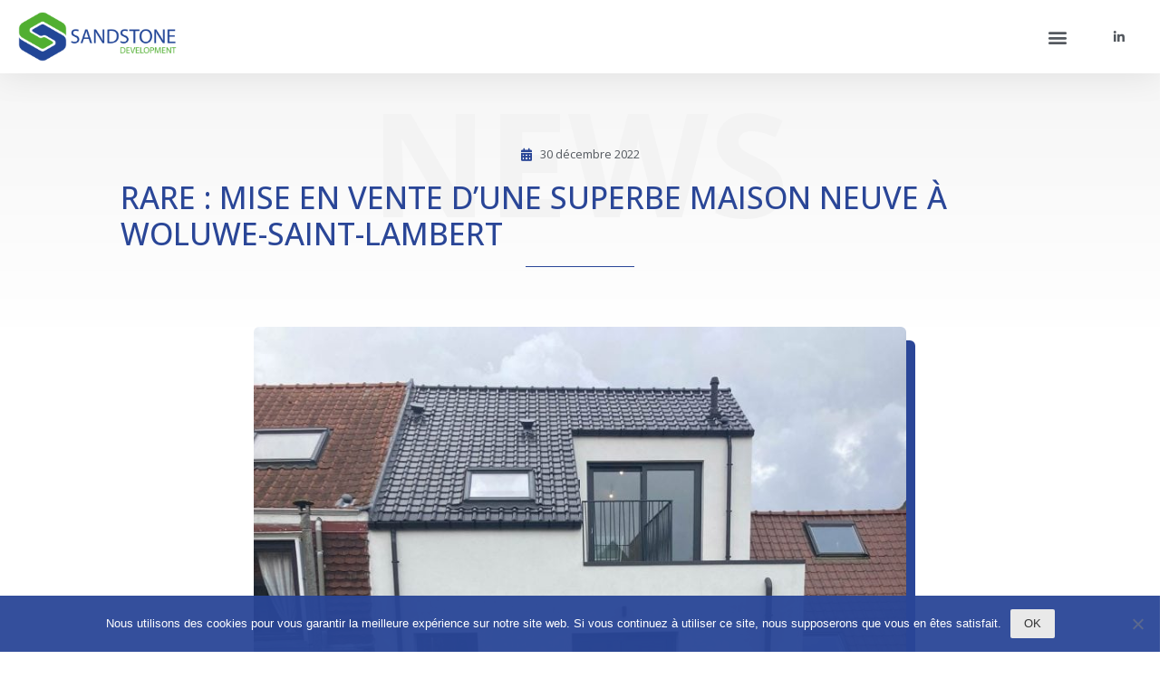

--- FILE ---
content_type: text/html; charset=UTF-8
request_url: https://sandstonedevelopment.be/rare-mise-en-vente-dune-superbe-maison-neuve-a-woluwe-saint-lambert/
body_size: 22401
content:
<!doctype html>
<html lang="fr-FR">
<head>
    
    	<script type="text/javascript">
	var _gaq = _gaq || [];
	_gaq.push(['_setAccount', 'UA-121433491-1']);
	_gaq.push(['_trackPageview']);
	(function() {
	var ga = document.createElement('script'); ga.type = 'text/javascript'; ga.async = true;
	ga.src = ('https:' == document.location.protocol ? 'https://' : 'http://') + 'stats.g.doubleclick.net/dc.js';
	var s = document.getElementsByTagName('script')[0]; s.parentNode.insertBefore(ga, s);
	})();
	</script>



    <!-- Global site tag (gtag.js) - Google Analytics -->
<script async src="https://www.googletagmanager.com/gtag/js?id=G-DW08XVWGKL"></script>
<script>
  window.dataLayer = window.dataLayer || [];
  function gtag(){dataLayer.push(arguments);}
  gtag('js', new Date());

  gtag('config', 'G-DW08XVWGKL');
</script>


	<meta charset="UTF-8">
		<meta name="viewport" content="width=device-width, initial-scale=1">
	<link rel="profile" href="http://gmpg.org/xfn/11">
	<meta name='robots' content='index, follow, max-image-preview:large, max-snippet:-1, max-video-preview:-1' />

	<!-- This site is optimized with the Yoast SEO plugin v20.4 - https://yoast.com/wordpress/plugins/seo/ -->
	<title>Rare : mise en vente d’une superbe maison neuve à Woluwe-Saint-Lambert - Sandstone Development - Entreprise de promotion immobilière</title>
	<link rel="canonical" href="https://sandstonedevelopment.be/rare-mise-en-vente-dune-superbe-maison-neuve-a-woluwe-saint-lambert/" />
	<meta property="og:locale" content="fr_FR" />
	<meta property="og:type" content="article" />
	<meta property="og:title" content="Rare : mise en vente d’une superbe maison neuve à Woluwe-Saint-Lambert - Sandstone Development - Entreprise de promotion immobilière" />
	<meta property="og:description" content="Nous avons le plaisir de proposer à la vente une belle et lumineuse maison nouvellement construite dans un quartier très prisé de Woluwe-Saint-Lambert, entre Georges-Henri et Marie-José. Grands espaces de vie sur deux niveaux en mode loft, 3 vastes chambres et 3 salles de bain, buanderie. Garage, jardin, 3 terrasses ouvrant sur le séjour et [&hellip;]" />
	<meta property="og:url" content="https://sandstonedevelopment.be/rare-mise-en-vente-dune-superbe-maison-neuve-a-woluwe-saint-lambert/" />
	<meta property="og:site_name" content="Sandstone Development" />
	<meta property="article:published_time" content="2022-12-30T09:06:32+00:00" />
	<meta property="og:image" content="https://sandstonedevelopment.be/wp-content/uploads/2022/12/maison-Woluwe-Saint-Lambert.jpg" />
	<meta property="og:image:width" content="1600" />
	<meta property="og:image:height" content="2133" />
	<meta property="og:image:type" content="image/jpeg" />
	<meta name="author" content="Renato Baio" />
	<meta name="twitter:card" content="summary_large_image" />
	<meta name="twitter:label1" content="Écrit par" />
	<meta name="twitter:data1" content="Renato Baio" />
	<meta name="twitter:label2" content="Durée de lecture estimée" />
	<meta name="twitter:data2" content="1 minute" />
	<script type="application/ld+json" class="yoast-schema-graph">{"@context":"https://schema.org","@graph":[{"@type":"Article","@id":"https://sandstonedevelopment.be/rare-mise-en-vente-dune-superbe-maison-neuve-a-woluwe-saint-lambert/#article","isPartOf":{"@id":"https://sandstonedevelopment.be/rare-mise-en-vente-dune-superbe-maison-neuve-a-woluwe-saint-lambert/"},"author":{"name":"Renato Baio","@id":"https://sandstonedevelopment.be/#/schema/person/8ce9a596446b67440ab9800ce39aa60d"},"headline":"Rare : mise en vente d’une superbe maison neuve à Woluwe-Saint-Lambert","datePublished":"2022-12-30T09:06:32+00:00","dateModified":"2022-12-30T09:06:32+00:00","mainEntityOfPage":{"@id":"https://sandstonedevelopment.be/rare-mise-en-vente-dune-superbe-maison-neuve-a-woluwe-saint-lambert/"},"wordCount":100,"commentCount":0,"publisher":{"@id":"https://sandstonedevelopment.be/#organization"},"image":{"@id":"https://sandstonedevelopment.be/rare-mise-en-vente-dune-superbe-maison-neuve-a-woluwe-saint-lambert/#primaryimage"},"thumbnailUrl":"https://sandstonedevelopment.be/wp-content/uploads/2022/12/maison-Woluwe-Saint-Lambert.jpg","articleSection":["Actualité"],"inLanguage":"fr-FR","potentialAction":[{"@type":"CommentAction","name":"Comment","target":["https://sandstonedevelopment.be/rare-mise-en-vente-dune-superbe-maison-neuve-a-woluwe-saint-lambert/#respond"]}]},{"@type":"WebPage","@id":"https://sandstonedevelopment.be/rare-mise-en-vente-dune-superbe-maison-neuve-a-woluwe-saint-lambert/","url":"https://sandstonedevelopment.be/rare-mise-en-vente-dune-superbe-maison-neuve-a-woluwe-saint-lambert/","name":"Rare : mise en vente d’une superbe maison neuve à Woluwe-Saint-Lambert - Sandstone Development - Entreprise de promotion immobilière","isPartOf":{"@id":"https://sandstonedevelopment.be/#website"},"primaryImageOfPage":{"@id":"https://sandstonedevelopment.be/rare-mise-en-vente-dune-superbe-maison-neuve-a-woluwe-saint-lambert/#primaryimage"},"image":{"@id":"https://sandstonedevelopment.be/rare-mise-en-vente-dune-superbe-maison-neuve-a-woluwe-saint-lambert/#primaryimage"},"thumbnailUrl":"https://sandstonedevelopment.be/wp-content/uploads/2022/12/maison-Woluwe-Saint-Lambert.jpg","datePublished":"2022-12-30T09:06:32+00:00","dateModified":"2022-12-30T09:06:32+00:00","breadcrumb":{"@id":"https://sandstonedevelopment.be/rare-mise-en-vente-dune-superbe-maison-neuve-a-woluwe-saint-lambert/#breadcrumb"},"inLanguage":"fr-FR","potentialAction":[{"@type":"ReadAction","target":["https://sandstonedevelopment.be/rare-mise-en-vente-dune-superbe-maison-neuve-a-woluwe-saint-lambert/"]}]},{"@type":"ImageObject","inLanguage":"fr-FR","@id":"https://sandstonedevelopment.be/rare-mise-en-vente-dune-superbe-maison-neuve-a-woluwe-saint-lambert/#primaryimage","url":"https://sandstonedevelopment.be/wp-content/uploads/2022/12/maison-Woluwe-Saint-Lambert.jpg","contentUrl":"https://sandstonedevelopment.be/wp-content/uploads/2022/12/maison-Woluwe-Saint-Lambert.jpg","width":1425,"height":1900},{"@type":"BreadcrumbList","@id":"https://sandstonedevelopment.be/rare-mise-en-vente-dune-superbe-maison-neuve-a-woluwe-saint-lambert/#breadcrumb","itemListElement":[{"@type":"ListItem","position":1,"name":"Accueil","item":"https://sandstonedevelopment.be/"},{"@type":"ListItem","position":2,"name":"Rare : mise en vente d’une superbe maison neuve à Woluwe-Saint-Lambert"}]},{"@type":"WebSite","@id":"https://sandstonedevelopment.be/#website","url":"https://sandstonedevelopment.be/","name":"Sandstone Development","description":"Entreprise de promotion immobilière","publisher":{"@id":"https://sandstonedevelopment.be/#organization"},"potentialAction":[{"@type":"SearchAction","target":{"@type":"EntryPoint","urlTemplate":"https://sandstonedevelopment.be/?s={search_term_string}"},"query-input":"required name=search_term_string"}],"inLanguage":"fr-FR"},{"@type":"Organization","@id":"https://sandstonedevelopment.be/#organization","name":"Sandstone Development","url":"https://sandstonedevelopment.be/","logo":{"@type":"ImageObject","inLanguage":"fr-FR","@id":"https://sandstonedevelopment.be/#/schema/logo/image/","url":"https://sandstonedevelopment.be/wp-content/uploads/2020/04/logo-Sandstone-RGB.png","contentUrl":"https://sandstonedevelopment.be/wp-content/uploads/2020/04/logo-Sandstone-RGB.png","width":500,"height":158,"caption":"Sandstone Development"},"image":{"@id":"https://sandstonedevelopment.be/#/schema/logo/image/"},"sameAs":["https://www.linkedin.com/company/sandstonedevlopment/"]},{"@type":"Person","@id":"https://sandstonedevelopment.be/#/schema/person/8ce9a596446b67440ab9800ce39aa60d","name":"Renato Baio","image":{"@type":"ImageObject","inLanguage":"fr-FR","@id":"https://sandstonedevelopment.be/#/schema/person/image/","url":"https://secure.gravatar.com/avatar/b1685b3ecae52cf6afe1c1da290942e9?s=96&d=mm&r=g","contentUrl":"https://secure.gravatar.com/avatar/b1685b3ecae52cf6afe1c1da290942e9?s=96&d=mm&r=g","caption":"Renato Baio"},"url":"https://sandstonedevelopment.be/author/renato/"}]}</script>
	<!-- / Yoast SEO plugin. -->


<link rel="alternate" type="application/rss+xml" title="Sandstone Development &raquo; Flux" href="https://sandstonedevelopment.be/feed/" />
<link rel="alternate" type="application/rss+xml" title="Sandstone Development &raquo; Flux des commentaires" href="https://sandstonedevelopment.be/comments/feed/" />
<link rel="alternate" type="application/rss+xml" title="Sandstone Development &raquo; Rare : mise en vente d’une superbe maison neuve à Woluwe-Saint-Lambert Flux des commentaires" href="https://sandstonedevelopment.be/rare-mise-en-vente-dune-superbe-maison-neuve-a-woluwe-saint-lambert/feed/" />
<style id='wp-emoji-styles-inline-css'>

	img.wp-smiley, img.emoji {
		display: inline !important;
		border: none !important;
		box-shadow: none !important;
		height: 1em !important;
		width: 1em !important;
		margin: 0 0.07em !important;
		vertical-align: -0.1em !important;
		background: none !important;
		padding: 0 !important;
	}
</style>
<link rel='stylesheet' id='wp-block-library-css' href='https://sandstonedevelopment.be/wp-includes/css/dist/block-library/style.min.css?ver=6.6.4' media='all' />
<style id='classic-theme-styles-inline-css'>
/*! This file is auto-generated */
.wp-block-button__link{color:#fff;background-color:#32373c;border-radius:9999px;box-shadow:none;text-decoration:none;padding:calc(.667em + 2px) calc(1.333em + 2px);font-size:1.125em}.wp-block-file__button{background:#32373c;color:#fff;text-decoration:none}
</style>
<style id='global-styles-inline-css'>
:root{--wp--preset--aspect-ratio--square: 1;--wp--preset--aspect-ratio--4-3: 4/3;--wp--preset--aspect-ratio--3-4: 3/4;--wp--preset--aspect-ratio--3-2: 3/2;--wp--preset--aspect-ratio--2-3: 2/3;--wp--preset--aspect-ratio--16-9: 16/9;--wp--preset--aspect-ratio--9-16: 9/16;--wp--preset--color--black: #000000;--wp--preset--color--cyan-bluish-gray: #abb8c3;--wp--preset--color--white: #ffffff;--wp--preset--color--pale-pink: #f78da7;--wp--preset--color--vivid-red: #cf2e2e;--wp--preset--color--luminous-vivid-orange: #ff6900;--wp--preset--color--luminous-vivid-amber: #fcb900;--wp--preset--color--light-green-cyan: #7bdcb5;--wp--preset--color--vivid-green-cyan: #00d084;--wp--preset--color--pale-cyan-blue: #8ed1fc;--wp--preset--color--vivid-cyan-blue: #0693e3;--wp--preset--color--vivid-purple: #9b51e0;--wp--preset--gradient--vivid-cyan-blue-to-vivid-purple: linear-gradient(135deg,rgba(6,147,227,1) 0%,rgb(155,81,224) 100%);--wp--preset--gradient--light-green-cyan-to-vivid-green-cyan: linear-gradient(135deg,rgb(122,220,180) 0%,rgb(0,208,130) 100%);--wp--preset--gradient--luminous-vivid-amber-to-luminous-vivid-orange: linear-gradient(135deg,rgba(252,185,0,1) 0%,rgba(255,105,0,1) 100%);--wp--preset--gradient--luminous-vivid-orange-to-vivid-red: linear-gradient(135deg,rgba(255,105,0,1) 0%,rgb(207,46,46) 100%);--wp--preset--gradient--very-light-gray-to-cyan-bluish-gray: linear-gradient(135deg,rgb(238,238,238) 0%,rgb(169,184,195) 100%);--wp--preset--gradient--cool-to-warm-spectrum: linear-gradient(135deg,rgb(74,234,220) 0%,rgb(151,120,209) 20%,rgb(207,42,186) 40%,rgb(238,44,130) 60%,rgb(251,105,98) 80%,rgb(254,248,76) 100%);--wp--preset--gradient--blush-light-purple: linear-gradient(135deg,rgb(255,206,236) 0%,rgb(152,150,240) 100%);--wp--preset--gradient--blush-bordeaux: linear-gradient(135deg,rgb(254,205,165) 0%,rgb(254,45,45) 50%,rgb(107,0,62) 100%);--wp--preset--gradient--luminous-dusk: linear-gradient(135deg,rgb(255,203,112) 0%,rgb(199,81,192) 50%,rgb(65,88,208) 100%);--wp--preset--gradient--pale-ocean: linear-gradient(135deg,rgb(255,245,203) 0%,rgb(182,227,212) 50%,rgb(51,167,181) 100%);--wp--preset--gradient--electric-grass: linear-gradient(135deg,rgb(202,248,128) 0%,rgb(113,206,126) 100%);--wp--preset--gradient--midnight: linear-gradient(135deg,rgb(2,3,129) 0%,rgb(40,116,252) 100%);--wp--preset--font-size--small: 13px;--wp--preset--font-size--medium: 20px;--wp--preset--font-size--large: 36px;--wp--preset--font-size--x-large: 42px;--wp--preset--spacing--20: 0.44rem;--wp--preset--spacing--30: 0.67rem;--wp--preset--spacing--40: 1rem;--wp--preset--spacing--50: 1.5rem;--wp--preset--spacing--60: 2.25rem;--wp--preset--spacing--70: 3.38rem;--wp--preset--spacing--80: 5.06rem;--wp--preset--shadow--natural: 6px 6px 9px rgba(0, 0, 0, 0.2);--wp--preset--shadow--deep: 12px 12px 50px rgba(0, 0, 0, 0.4);--wp--preset--shadow--sharp: 6px 6px 0px rgba(0, 0, 0, 0.2);--wp--preset--shadow--outlined: 6px 6px 0px -3px rgba(255, 255, 255, 1), 6px 6px rgba(0, 0, 0, 1);--wp--preset--shadow--crisp: 6px 6px 0px rgba(0, 0, 0, 1);}:where(.is-layout-flex){gap: 0.5em;}:where(.is-layout-grid){gap: 0.5em;}body .is-layout-flex{display: flex;}.is-layout-flex{flex-wrap: wrap;align-items: center;}.is-layout-flex > :is(*, div){margin: 0;}body .is-layout-grid{display: grid;}.is-layout-grid > :is(*, div){margin: 0;}:where(.wp-block-columns.is-layout-flex){gap: 2em;}:where(.wp-block-columns.is-layout-grid){gap: 2em;}:where(.wp-block-post-template.is-layout-flex){gap: 1.25em;}:where(.wp-block-post-template.is-layout-grid){gap: 1.25em;}.has-black-color{color: var(--wp--preset--color--black) !important;}.has-cyan-bluish-gray-color{color: var(--wp--preset--color--cyan-bluish-gray) !important;}.has-white-color{color: var(--wp--preset--color--white) !important;}.has-pale-pink-color{color: var(--wp--preset--color--pale-pink) !important;}.has-vivid-red-color{color: var(--wp--preset--color--vivid-red) !important;}.has-luminous-vivid-orange-color{color: var(--wp--preset--color--luminous-vivid-orange) !important;}.has-luminous-vivid-amber-color{color: var(--wp--preset--color--luminous-vivid-amber) !important;}.has-light-green-cyan-color{color: var(--wp--preset--color--light-green-cyan) !important;}.has-vivid-green-cyan-color{color: var(--wp--preset--color--vivid-green-cyan) !important;}.has-pale-cyan-blue-color{color: var(--wp--preset--color--pale-cyan-blue) !important;}.has-vivid-cyan-blue-color{color: var(--wp--preset--color--vivid-cyan-blue) !important;}.has-vivid-purple-color{color: var(--wp--preset--color--vivid-purple) !important;}.has-black-background-color{background-color: var(--wp--preset--color--black) !important;}.has-cyan-bluish-gray-background-color{background-color: var(--wp--preset--color--cyan-bluish-gray) !important;}.has-white-background-color{background-color: var(--wp--preset--color--white) !important;}.has-pale-pink-background-color{background-color: var(--wp--preset--color--pale-pink) !important;}.has-vivid-red-background-color{background-color: var(--wp--preset--color--vivid-red) !important;}.has-luminous-vivid-orange-background-color{background-color: var(--wp--preset--color--luminous-vivid-orange) !important;}.has-luminous-vivid-amber-background-color{background-color: var(--wp--preset--color--luminous-vivid-amber) !important;}.has-light-green-cyan-background-color{background-color: var(--wp--preset--color--light-green-cyan) !important;}.has-vivid-green-cyan-background-color{background-color: var(--wp--preset--color--vivid-green-cyan) !important;}.has-pale-cyan-blue-background-color{background-color: var(--wp--preset--color--pale-cyan-blue) !important;}.has-vivid-cyan-blue-background-color{background-color: var(--wp--preset--color--vivid-cyan-blue) !important;}.has-vivid-purple-background-color{background-color: var(--wp--preset--color--vivid-purple) !important;}.has-black-border-color{border-color: var(--wp--preset--color--black) !important;}.has-cyan-bluish-gray-border-color{border-color: var(--wp--preset--color--cyan-bluish-gray) !important;}.has-white-border-color{border-color: var(--wp--preset--color--white) !important;}.has-pale-pink-border-color{border-color: var(--wp--preset--color--pale-pink) !important;}.has-vivid-red-border-color{border-color: var(--wp--preset--color--vivid-red) !important;}.has-luminous-vivid-orange-border-color{border-color: var(--wp--preset--color--luminous-vivid-orange) !important;}.has-luminous-vivid-amber-border-color{border-color: var(--wp--preset--color--luminous-vivid-amber) !important;}.has-light-green-cyan-border-color{border-color: var(--wp--preset--color--light-green-cyan) !important;}.has-vivid-green-cyan-border-color{border-color: var(--wp--preset--color--vivid-green-cyan) !important;}.has-pale-cyan-blue-border-color{border-color: var(--wp--preset--color--pale-cyan-blue) !important;}.has-vivid-cyan-blue-border-color{border-color: var(--wp--preset--color--vivid-cyan-blue) !important;}.has-vivid-purple-border-color{border-color: var(--wp--preset--color--vivid-purple) !important;}.has-vivid-cyan-blue-to-vivid-purple-gradient-background{background: var(--wp--preset--gradient--vivid-cyan-blue-to-vivid-purple) !important;}.has-light-green-cyan-to-vivid-green-cyan-gradient-background{background: var(--wp--preset--gradient--light-green-cyan-to-vivid-green-cyan) !important;}.has-luminous-vivid-amber-to-luminous-vivid-orange-gradient-background{background: var(--wp--preset--gradient--luminous-vivid-amber-to-luminous-vivid-orange) !important;}.has-luminous-vivid-orange-to-vivid-red-gradient-background{background: var(--wp--preset--gradient--luminous-vivid-orange-to-vivid-red) !important;}.has-very-light-gray-to-cyan-bluish-gray-gradient-background{background: var(--wp--preset--gradient--very-light-gray-to-cyan-bluish-gray) !important;}.has-cool-to-warm-spectrum-gradient-background{background: var(--wp--preset--gradient--cool-to-warm-spectrum) !important;}.has-blush-light-purple-gradient-background{background: var(--wp--preset--gradient--blush-light-purple) !important;}.has-blush-bordeaux-gradient-background{background: var(--wp--preset--gradient--blush-bordeaux) !important;}.has-luminous-dusk-gradient-background{background: var(--wp--preset--gradient--luminous-dusk) !important;}.has-pale-ocean-gradient-background{background: var(--wp--preset--gradient--pale-ocean) !important;}.has-electric-grass-gradient-background{background: var(--wp--preset--gradient--electric-grass) !important;}.has-midnight-gradient-background{background: var(--wp--preset--gradient--midnight) !important;}.has-small-font-size{font-size: var(--wp--preset--font-size--small) !important;}.has-medium-font-size{font-size: var(--wp--preset--font-size--medium) !important;}.has-large-font-size{font-size: var(--wp--preset--font-size--large) !important;}.has-x-large-font-size{font-size: var(--wp--preset--font-size--x-large) !important;}
:where(.wp-block-post-template.is-layout-flex){gap: 1.25em;}:where(.wp-block-post-template.is-layout-grid){gap: 1.25em;}
:where(.wp-block-columns.is-layout-flex){gap: 2em;}:where(.wp-block-columns.is-layout-grid){gap: 2em;}
:root :where(.wp-block-pullquote){font-size: 1.5em;line-height: 1.6;}
</style>
<link rel='stylesheet' id='cookie-notice-front-css' href='https://sandstonedevelopment.be/wp-content/plugins/cookie-notice/css/front.min.css?ver=2.4.18' media='all' />
<link rel='stylesheet' id='eae-css-css' href='https://sandstonedevelopment.be/wp-content/plugins/addon-elements-for-elementor-page-builder/assets/css/eae.min.css?ver=1.13.9' media='all' />
<link rel='stylesheet' id='eae-peel-css-css' href='https://sandstonedevelopment.be/wp-content/plugins/addon-elements-for-elementor-page-builder/assets/lib/peel/peel.css?ver=1.13.9' media='all' />
<link rel='stylesheet' id='font-awesome-4-shim-css' href='https://sandstonedevelopment.be/wp-content/plugins/elementor/assets/lib/font-awesome/css/v4-shims.min.css?ver=1.0' media='all' />
<link rel='stylesheet' id='font-awesome-5-all-css' href='https://sandstonedevelopment.be/wp-content/plugins/elementor/assets/lib/font-awesome/css/all.min.css?ver=1.0' media='all' />
<link rel='stylesheet' id='vegas-css-css' href='https://sandstonedevelopment.be/wp-content/plugins/addon-elements-for-elementor-page-builder/assets/lib/vegas/vegas.min.css?ver=2.4.0' media='all' />
<link rel='stylesheet' id='hello-elementor-theme-style-css' href='https://sandstonedevelopment.be/wp-content/themes/hello-elementor/theme.min.css?ver=3.1.1' media='all' />
<link rel='stylesheet' id='hello-elementor-child-style-css' href='https://sandstonedevelopment.be/wp-content/themes/hello-theme-child-master/style.css?ver=1.0.0' media='all' />
<link rel='stylesheet' id='hello-elementor-css' href='https://sandstonedevelopment.be/wp-content/themes/hello-elementor/style.min.css?ver=3.1.1' media='all' />
<link rel='stylesheet' id='hello-elementor-header-footer-css' href='https://sandstonedevelopment.be/wp-content/themes/hello-elementor/header-footer.min.css?ver=3.1.1' media='all' />
<link rel='stylesheet' id='e-animation-fadeInDown-css' href='https://sandstonedevelopment.be/wp-content/plugins/elementor/assets/lib/animations/styles/fadeInDown.min.css?ver=3.24.7' media='all' />
<link rel='stylesheet' id='elementor-frontend-css' href='https://sandstonedevelopment.be/wp-content/uploads/elementor/css/custom-frontend.min.css?ver=1729522629' media='all' />
<style id='elementor-frontend-inline-css'>
@-webkit-keyframes ha_fadeIn{0%{opacity:0}to{opacity:1}}@keyframes ha_fadeIn{0%{opacity:0}to{opacity:1}}@-webkit-keyframes ha_zoomIn{0%{opacity:0;-webkit-transform:scale3d(.3,.3,.3);transform:scale3d(.3,.3,.3)}50%{opacity:1}}@keyframes ha_zoomIn{0%{opacity:0;-webkit-transform:scale3d(.3,.3,.3);transform:scale3d(.3,.3,.3)}50%{opacity:1}}@-webkit-keyframes ha_rollIn{0%{opacity:0;-webkit-transform:translate3d(-100%,0,0) rotate3d(0,0,1,-120deg);transform:translate3d(-100%,0,0) rotate3d(0,0,1,-120deg)}to{opacity:1}}@keyframes ha_rollIn{0%{opacity:0;-webkit-transform:translate3d(-100%,0,0) rotate3d(0,0,1,-120deg);transform:translate3d(-100%,0,0) rotate3d(0,0,1,-120deg)}to{opacity:1}}@-webkit-keyframes ha_bounce{0%,20%,53%,to{-webkit-animation-timing-function:cubic-bezier(.215,.61,.355,1);animation-timing-function:cubic-bezier(.215,.61,.355,1)}40%,43%{-webkit-transform:translate3d(0,-30px,0) scaleY(1.1);transform:translate3d(0,-30px,0) scaleY(1.1);-webkit-animation-timing-function:cubic-bezier(.755,.05,.855,.06);animation-timing-function:cubic-bezier(.755,.05,.855,.06)}70%{-webkit-transform:translate3d(0,-15px,0) scaleY(1.05);transform:translate3d(0,-15px,0) scaleY(1.05);-webkit-animation-timing-function:cubic-bezier(.755,.05,.855,.06);animation-timing-function:cubic-bezier(.755,.05,.855,.06)}80%{-webkit-transition-timing-function:cubic-bezier(.215,.61,.355,1);transition-timing-function:cubic-bezier(.215,.61,.355,1);-webkit-transform:translate3d(0,0,0) scaleY(.95);transform:translate3d(0,0,0) scaleY(.95)}90%{-webkit-transform:translate3d(0,-4px,0) scaleY(1.02);transform:translate3d(0,-4px,0) scaleY(1.02)}}@keyframes ha_bounce{0%,20%,53%,to{-webkit-animation-timing-function:cubic-bezier(.215,.61,.355,1);animation-timing-function:cubic-bezier(.215,.61,.355,1)}40%,43%{-webkit-transform:translate3d(0,-30px,0) scaleY(1.1);transform:translate3d(0,-30px,0) scaleY(1.1);-webkit-animation-timing-function:cubic-bezier(.755,.05,.855,.06);animation-timing-function:cubic-bezier(.755,.05,.855,.06)}70%{-webkit-transform:translate3d(0,-15px,0) scaleY(1.05);transform:translate3d(0,-15px,0) scaleY(1.05);-webkit-animation-timing-function:cubic-bezier(.755,.05,.855,.06);animation-timing-function:cubic-bezier(.755,.05,.855,.06)}80%{-webkit-transition-timing-function:cubic-bezier(.215,.61,.355,1);transition-timing-function:cubic-bezier(.215,.61,.355,1);-webkit-transform:translate3d(0,0,0) scaleY(.95);transform:translate3d(0,0,0) scaleY(.95)}90%{-webkit-transform:translate3d(0,-4px,0) scaleY(1.02);transform:translate3d(0,-4px,0) scaleY(1.02)}}@-webkit-keyframes ha_bounceIn{0%,20%,40%,60%,80%,to{-webkit-animation-timing-function:cubic-bezier(.215,.61,.355,1);animation-timing-function:cubic-bezier(.215,.61,.355,1)}0%{opacity:0;-webkit-transform:scale3d(.3,.3,.3);transform:scale3d(.3,.3,.3)}20%{-webkit-transform:scale3d(1.1,1.1,1.1);transform:scale3d(1.1,1.1,1.1)}40%{-webkit-transform:scale3d(.9,.9,.9);transform:scale3d(.9,.9,.9)}60%{opacity:1;-webkit-transform:scale3d(1.03,1.03,1.03);transform:scale3d(1.03,1.03,1.03)}80%{-webkit-transform:scale3d(.97,.97,.97);transform:scale3d(.97,.97,.97)}to{opacity:1}}@keyframes ha_bounceIn{0%,20%,40%,60%,80%,to{-webkit-animation-timing-function:cubic-bezier(.215,.61,.355,1);animation-timing-function:cubic-bezier(.215,.61,.355,1)}0%{opacity:0;-webkit-transform:scale3d(.3,.3,.3);transform:scale3d(.3,.3,.3)}20%{-webkit-transform:scale3d(1.1,1.1,1.1);transform:scale3d(1.1,1.1,1.1)}40%{-webkit-transform:scale3d(.9,.9,.9);transform:scale3d(.9,.9,.9)}60%{opacity:1;-webkit-transform:scale3d(1.03,1.03,1.03);transform:scale3d(1.03,1.03,1.03)}80%{-webkit-transform:scale3d(.97,.97,.97);transform:scale3d(.97,.97,.97)}to{opacity:1}}@-webkit-keyframes ha_flipInX{0%{opacity:0;-webkit-transform:perspective(400px) rotate3d(1,0,0,90deg);transform:perspective(400px) rotate3d(1,0,0,90deg);-webkit-animation-timing-function:ease-in;animation-timing-function:ease-in}40%{-webkit-transform:perspective(400px) rotate3d(1,0,0,-20deg);transform:perspective(400px) rotate3d(1,0,0,-20deg);-webkit-animation-timing-function:ease-in;animation-timing-function:ease-in}60%{opacity:1;-webkit-transform:perspective(400px) rotate3d(1,0,0,10deg);transform:perspective(400px) rotate3d(1,0,0,10deg)}80%{-webkit-transform:perspective(400px) rotate3d(1,0,0,-5deg);transform:perspective(400px) rotate3d(1,0,0,-5deg)}}@keyframes ha_flipInX{0%{opacity:0;-webkit-transform:perspective(400px) rotate3d(1,0,0,90deg);transform:perspective(400px) rotate3d(1,0,0,90deg);-webkit-animation-timing-function:ease-in;animation-timing-function:ease-in}40%{-webkit-transform:perspective(400px) rotate3d(1,0,0,-20deg);transform:perspective(400px) rotate3d(1,0,0,-20deg);-webkit-animation-timing-function:ease-in;animation-timing-function:ease-in}60%{opacity:1;-webkit-transform:perspective(400px) rotate3d(1,0,0,10deg);transform:perspective(400px) rotate3d(1,0,0,10deg)}80%{-webkit-transform:perspective(400px) rotate3d(1,0,0,-5deg);transform:perspective(400px) rotate3d(1,0,0,-5deg)}}@-webkit-keyframes ha_flipInY{0%{opacity:0;-webkit-transform:perspective(400px) rotate3d(0,1,0,90deg);transform:perspective(400px) rotate3d(0,1,0,90deg);-webkit-animation-timing-function:ease-in;animation-timing-function:ease-in}40%{-webkit-transform:perspective(400px) rotate3d(0,1,0,-20deg);transform:perspective(400px) rotate3d(0,1,0,-20deg);-webkit-animation-timing-function:ease-in;animation-timing-function:ease-in}60%{opacity:1;-webkit-transform:perspective(400px) rotate3d(0,1,0,10deg);transform:perspective(400px) rotate3d(0,1,0,10deg)}80%{-webkit-transform:perspective(400px) rotate3d(0,1,0,-5deg);transform:perspective(400px) rotate3d(0,1,0,-5deg)}}@keyframes ha_flipInY{0%{opacity:0;-webkit-transform:perspective(400px) rotate3d(0,1,0,90deg);transform:perspective(400px) rotate3d(0,1,0,90deg);-webkit-animation-timing-function:ease-in;animation-timing-function:ease-in}40%{-webkit-transform:perspective(400px) rotate3d(0,1,0,-20deg);transform:perspective(400px) rotate3d(0,1,0,-20deg);-webkit-animation-timing-function:ease-in;animation-timing-function:ease-in}60%{opacity:1;-webkit-transform:perspective(400px) rotate3d(0,1,0,10deg);transform:perspective(400px) rotate3d(0,1,0,10deg)}80%{-webkit-transform:perspective(400px) rotate3d(0,1,0,-5deg);transform:perspective(400px) rotate3d(0,1,0,-5deg)}}@-webkit-keyframes ha_swing{20%{-webkit-transform:rotate3d(0,0,1,15deg);transform:rotate3d(0,0,1,15deg)}40%{-webkit-transform:rotate3d(0,0,1,-10deg);transform:rotate3d(0,0,1,-10deg)}60%{-webkit-transform:rotate3d(0,0,1,5deg);transform:rotate3d(0,0,1,5deg)}80%{-webkit-transform:rotate3d(0,0,1,-5deg);transform:rotate3d(0,0,1,-5deg)}}@keyframes ha_swing{20%{-webkit-transform:rotate3d(0,0,1,15deg);transform:rotate3d(0,0,1,15deg)}40%{-webkit-transform:rotate3d(0,0,1,-10deg);transform:rotate3d(0,0,1,-10deg)}60%{-webkit-transform:rotate3d(0,0,1,5deg);transform:rotate3d(0,0,1,5deg)}80%{-webkit-transform:rotate3d(0,0,1,-5deg);transform:rotate3d(0,0,1,-5deg)}}@-webkit-keyframes ha_slideInDown{0%{visibility:visible;-webkit-transform:translate3d(0,-100%,0);transform:translate3d(0,-100%,0)}}@keyframes ha_slideInDown{0%{visibility:visible;-webkit-transform:translate3d(0,-100%,0);transform:translate3d(0,-100%,0)}}@-webkit-keyframes ha_slideInUp{0%{visibility:visible;-webkit-transform:translate3d(0,100%,0);transform:translate3d(0,100%,0)}}@keyframes ha_slideInUp{0%{visibility:visible;-webkit-transform:translate3d(0,100%,0);transform:translate3d(0,100%,0)}}@-webkit-keyframes ha_slideInLeft{0%{visibility:visible;-webkit-transform:translate3d(-100%,0,0);transform:translate3d(-100%,0,0)}}@keyframes ha_slideInLeft{0%{visibility:visible;-webkit-transform:translate3d(-100%,0,0);transform:translate3d(-100%,0,0)}}@-webkit-keyframes ha_slideInRight{0%{visibility:visible;-webkit-transform:translate3d(100%,0,0);transform:translate3d(100%,0,0)}}@keyframes ha_slideInRight{0%{visibility:visible;-webkit-transform:translate3d(100%,0,0);transform:translate3d(100%,0,0)}}.ha_fadeIn{-webkit-animation-name:ha_fadeIn;animation-name:ha_fadeIn}.ha_zoomIn{-webkit-animation-name:ha_zoomIn;animation-name:ha_zoomIn}.ha_rollIn{-webkit-animation-name:ha_rollIn;animation-name:ha_rollIn}.ha_bounce{-webkit-transform-origin:center bottom;-ms-transform-origin:center bottom;transform-origin:center bottom;-webkit-animation-name:ha_bounce;animation-name:ha_bounce}.ha_bounceIn{-webkit-animation-name:ha_bounceIn;animation-name:ha_bounceIn;-webkit-animation-duration:.75s;-webkit-animation-duration:calc(var(--animate-duration)*.75);animation-duration:.75s;animation-duration:calc(var(--animate-duration)*.75)}.ha_flipInX,.ha_flipInY{-webkit-animation-name:ha_flipInX;animation-name:ha_flipInX;-webkit-backface-visibility:visible!important;backface-visibility:visible!important}.ha_flipInY{-webkit-animation-name:ha_flipInY;animation-name:ha_flipInY}.ha_swing{-webkit-transform-origin:top center;-ms-transform-origin:top center;transform-origin:top center;-webkit-animation-name:ha_swing;animation-name:ha_swing}.ha_slideInDown{-webkit-animation-name:ha_slideInDown;animation-name:ha_slideInDown}.ha_slideInUp{-webkit-animation-name:ha_slideInUp;animation-name:ha_slideInUp}.ha_slideInLeft{-webkit-animation-name:ha_slideInLeft;animation-name:ha_slideInLeft}.ha_slideInRight{-webkit-animation-name:ha_slideInRight;animation-name:ha_slideInRight}.ha-css-transform-yes{-webkit-transition-duration:var(--ha-tfx-transition-duration, .2s);transition-duration:var(--ha-tfx-transition-duration, .2s);-webkit-transition-property:-webkit-transform;transition-property:transform;transition-property:transform,-webkit-transform;-webkit-transform:translate(var(--ha-tfx-translate-x, 0),var(--ha-tfx-translate-y, 0)) scale(var(--ha-tfx-scale-x, 1),var(--ha-tfx-scale-y, 1)) skew(var(--ha-tfx-skew-x, 0),var(--ha-tfx-skew-y, 0)) rotateX(var(--ha-tfx-rotate-x, 0)) rotateY(var(--ha-tfx-rotate-y, 0)) rotateZ(var(--ha-tfx-rotate-z, 0));transform:translate(var(--ha-tfx-translate-x, 0),var(--ha-tfx-translate-y, 0)) scale(var(--ha-tfx-scale-x, 1),var(--ha-tfx-scale-y, 1)) skew(var(--ha-tfx-skew-x, 0),var(--ha-tfx-skew-y, 0)) rotateX(var(--ha-tfx-rotate-x, 0)) rotateY(var(--ha-tfx-rotate-y, 0)) rotateZ(var(--ha-tfx-rotate-z, 0))}.ha-css-transform-yes:hover{-webkit-transform:translate(var(--ha-tfx-translate-x-hover, var(--ha-tfx-translate-x, 0)),var(--ha-tfx-translate-y-hover, var(--ha-tfx-translate-y, 0))) scale(var(--ha-tfx-scale-x-hover, var(--ha-tfx-scale-x, 1)),var(--ha-tfx-scale-y-hover, var(--ha-tfx-scale-y, 1))) skew(var(--ha-tfx-skew-x-hover, var(--ha-tfx-skew-x, 0)),var(--ha-tfx-skew-y-hover, var(--ha-tfx-skew-y, 0))) rotateX(var(--ha-tfx-rotate-x-hover, var(--ha-tfx-rotate-x, 0))) rotateY(var(--ha-tfx-rotate-y-hover, var(--ha-tfx-rotate-y, 0))) rotateZ(var(--ha-tfx-rotate-z-hover, var(--ha-tfx-rotate-z, 0)));transform:translate(var(--ha-tfx-translate-x-hover, var(--ha-tfx-translate-x, 0)),var(--ha-tfx-translate-y-hover, var(--ha-tfx-translate-y, 0))) scale(var(--ha-tfx-scale-x-hover, var(--ha-tfx-scale-x, 1)),var(--ha-tfx-scale-y-hover, var(--ha-tfx-scale-y, 1))) skew(var(--ha-tfx-skew-x-hover, var(--ha-tfx-skew-x, 0)),var(--ha-tfx-skew-y-hover, var(--ha-tfx-skew-y, 0))) rotateX(var(--ha-tfx-rotate-x-hover, var(--ha-tfx-rotate-x, 0))) rotateY(var(--ha-tfx-rotate-y-hover, var(--ha-tfx-rotate-y, 0))) rotateZ(var(--ha-tfx-rotate-z-hover, var(--ha-tfx-rotate-z, 0)))}.happy-addon>.elementor-widget-container{word-wrap:break-word;overflow-wrap:break-word}.happy-addon>.elementor-widget-container,.happy-addon>.elementor-widget-container *{-webkit-box-sizing:border-box;box-sizing:border-box}.happy-addon p:empty{display:none}.happy-addon .elementor-inline-editing{min-height:auto!important}.happy-addon-pro img{max-width:100%;height:auto;-o-object-fit:cover;object-fit:cover}.ha-screen-reader-text{position:absolute;overflow:hidden;clip:rect(1px,1px,1px,1px);margin:-1px;padding:0;width:1px;height:1px;border:0;word-wrap:normal!important;-webkit-clip-path:inset(50%);clip-path:inset(50%)}.ha-has-bg-overlay>.elementor-widget-container{position:relative;z-index:1}.ha-has-bg-overlay>.elementor-widget-container:before{position:absolute;top:0;left:0;z-index:-1;width:100%;height:100%;content:""}.ha-popup--is-enabled .ha-js-popup,.ha-popup--is-enabled .ha-js-popup img{cursor:-webkit-zoom-in!important;cursor:zoom-in!important}.mfp-wrap .mfp-arrow,.mfp-wrap .mfp-close{background-color:transparent}.mfp-wrap .mfp-arrow:focus,.mfp-wrap .mfp-close:focus{outline-width:thin}.ha-advanced-tooltip-enable{position:relative;cursor:pointer;--ha-tooltip-arrow-color:black;--ha-tooltip-arrow-distance:0}.ha-advanced-tooltip-enable .ha-advanced-tooltip-content{position:absolute;z-index:999;display:none;padding:5px 0;width:120px;height:auto;border-radius:6px;background-color:#000;color:#fff;text-align:center;opacity:0}.ha-advanced-tooltip-enable .ha-advanced-tooltip-content::after{position:absolute;border-width:5px;border-style:solid;content:""}.ha-advanced-tooltip-enable .ha-advanced-tooltip-content.no-arrow::after{visibility:hidden}.ha-advanced-tooltip-enable .ha-advanced-tooltip-content.show{display:inline-block;opacity:1}.ha-advanced-tooltip-enable.ha-advanced-tooltip-top .ha-advanced-tooltip-content,body[data-elementor-device-mode=tablet] .ha-advanced-tooltip-enable.ha-advanced-tooltip-tablet-top .ha-advanced-tooltip-content{top:unset;right:0;bottom:calc(101% + var(--ha-tooltip-arrow-distance));left:0;margin:0 auto}.ha-advanced-tooltip-enable.ha-advanced-tooltip-top .ha-advanced-tooltip-content::after,body[data-elementor-device-mode=tablet] .ha-advanced-tooltip-enable.ha-advanced-tooltip-tablet-top .ha-advanced-tooltip-content::after{top:100%;right:unset;bottom:unset;left:50%;border-color:var(--ha-tooltip-arrow-color) transparent transparent transparent;-webkit-transform:translateX(-50%);-ms-transform:translateX(-50%);transform:translateX(-50%)}.ha-advanced-tooltip-enable.ha-advanced-tooltip-bottom .ha-advanced-tooltip-content,body[data-elementor-device-mode=tablet] .ha-advanced-tooltip-enable.ha-advanced-tooltip-tablet-bottom .ha-advanced-tooltip-content{top:calc(101% + var(--ha-tooltip-arrow-distance));right:0;bottom:unset;left:0;margin:0 auto}.ha-advanced-tooltip-enable.ha-advanced-tooltip-bottom .ha-advanced-tooltip-content::after,body[data-elementor-device-mode=tablet] .ha-advanced-tooltip-enable.ha-advanced-tooltip-tablet-bottom .ha-advanced-tooltip-content::after{top:unset;right:unset;bottom:100%;left:50%;border-color:transparent transparent var(--ha-tooltip-arrow-color) transparent;-webkit-transform:translateX(-50%);-ms-transform:translateX(-50%);transform:translateX(-50%)}.ha-advanced-tooltip-enable.ha-advanced-tooltip-left .ha-advanced-tooltip-content,body[data-elementor-device-mode=tablet] .ha-advanced-tooltip-enable.ha-advanced-tooltip-tablet-left .ha-advanced-tooltip-content{top:50%;right:calc(101% + var(--ha-tooltip-arrow-distance));bottom:unset;left:unset;-webkit-transform:translateY(-50%);-ms-transform:translateY(-50%);transform:translateY(-50%)}.ha-advanced-tooltip-enable.ha-advanced-tooltip-left .ha-advanced-tooltip-content::after,body[data-elementor-device-mode=tablet] .ha-advanced-tooltip-enable.ha-advanced-tooltip-tablet-left .ha-advanced-tooltip-content::after{top:50%;right:unset;bottom:unset;left:100%;border-color:transparent transparent transparent var(--ha-tooltip-arrow-color);-webkit-transform:translateY(-50%);-ms-transform:translateY(-50%);transform:translateY(-50%)}.ha-advanced-tooltip-enable.ha-advanced-tooltip-right .ha-advanced-tooltip-content,body[data-elementor-device-mode=tablet] .ha-advanced-tooltip-enable.ha-advanced-tooltip-tablet-right .ha-advanced-tooltip-content{top:50%;right:unset;bottom:unset;left:calc(101% + var(--ha-tooltip-arrow-distance));-webkit-transform:translateY(-50%);-ms-transform:translateY(-50%);transform:translateY(-50%)}.ha-advanced-tooltip-enable.ha-advanced-tooltip-right .ha-advanced-tooltip-content::after,body[data-elementor-device-mode=tablet] .ha-advanced-tooltip-enable.ha-advanced-tooltip-tablet-right .ha-advanced-tooltip-content::after{top:50%;right:100%;bottom:unset;left:unset;border-color:transparent var(--ha-tooltip-arrow-color) transparent transparent;-webkit-transform:translateY(-50%);-ms-transform:translateY(-50%);transform:translateY(-50%)}body[data-elementor-device-mode=mobile] .ha-advanced-tooltip-enable.ha-advanced-tooltip-mobile-top .ha-advanced-tooltip-content{top:unset;right:0;bottom:calc(101% + var(--ha-tooltip-arrow-distance));left:0;margin:0 auto}body[data-elementor-device-mode=mobile] .ha-advanced-tooltip-enable.ha-advanced-tooltip-mobile-top .ha-advanced-tooltip-content::after{top:100%;right:unset;bottom:unset;left:50%;border-color:var(--ha-tooltip-arrow-color) transparent transparent transparent;-webkit-transform:translateX(-50%);-ms-transform:translateX(-50%);transform:translateX(-50%)}body[data-elementor-device-mode=mobile] .ha-advanced-tooltip-enable.ha-advanced-tooltip-mobile-bottom .ha-advanced-tooltip-content{top:calc(101% + var(--ha-tooltip-arrow-distance));right:0;bottom:unset;left:0;margin:0 auto}body[data-elementor-device-mode=mobile] .ha-advanced-tooltip-enable.ha-advanced-tooltip-mobile-bottom .ha-advanced-tooltip-content::after{top:unset;right:unset;bottom:100%;left:50%;border-color:transparent transparent var(--ha-tooltip-arrow-color) transparent;-webkit-transform:translateX(-50%);-ms-transform:translateX(-50%);transform:translateX(-50%)}body[data-elementor-device-mode=mobile] .ha-advanced-tooltip-enable.ha-advanced-tooltip-mobile-left .ha-advanced-tooltip-content{top:50%;right:calc(101% + var(--ha-tooltip-arrow-distance));bottom:unset;left:unset;-webkit-transform:translateY(-50%);-ms-transform:translateY(-50%);transform:translateY(-50%)}body[data-elementor-device-mode=mobile] .ha-advanced-tooltip-enable.ha-advanced-tooltip-mobile-left .ha-advanced-tooltip-content::after{top:50%;right:unset;bottom:unset;left:100%;border-color:transparent transparent transparent var(--ha-tooltip-arrow-color);-webkit-transform:translateY(-50%);-ms-transform:translateY(-50%);transform:translateY(-50%)}body[data-elementor-device-mode=mobile] .ha-advanced-tooltip-enable.ha-advanced-tooltip-mobile-right .ha-advanced-tooltip-content{top:50%;right:unset;bottom:unset;left:calc(101% + var(--ha-tooltip-arrow-distance));-webkit-transform:translateY(-50%);-ms-transform:translateY(-50%);transform:translateY(-50%)}body[data-elementor-device-mode=mobile] .ha-advanced-tooltip-enable.ha-advanced-tooltip-mobile-right .ha-advanced-tooltip-content::after{top:50%;right:100%;bottom:unset;left:unset;border-color:transparent var(--ha-tooltip-arrow-color) transparent transparent;-webkit-transform:translateY(-50%);-ms-transform:translateY(-50%);transform:translateY(-50%)}body.elementor-editor-active .happy-addon.ha-gravityforms .gform_wrapper{display:block!important}.ha-scroll-to-top-wrap.ha-scroll-to-top-hide{display:none}.ha-scroll-to-top-wrap.edit-mode,.ha-scroll-to-top-wrap.single-page-off{display:none!important}.ha-scroll-to-top-button{position:fixed;right:15px;bottom:15px;z-index:9999;display:-webkit-box;display:-webkit-flex;display:-ms-flexbox;display:flex;-webkit-box-align:center;-webkit-align-items:center;align-items:center;-ms-flex-align:center;-webkit-box-pack:center;-ms-flex-pack:center;-webkit-justify-content:center;justify-content:center;width:50px;height:50px;border-radius:50px;background-color:#5636d1;color:#fff;text-align:center;opacity:1;cursor:pointer;-webkit-transition:all .3s;transition:all .3s}.ha-scroll-to-top-button i{color:#fff;font-size:16px}.ha-scroll-to-top-button:hover{background-color:#e2498a}.ha-particle-wrapper{position:absolute;top:0;left:0;width:100%;height:100%}.ha-floating-element{position:fixed;z-index:999}.ha-floating-element-align-top-left .ha-floating-element{top:0;left:0}.ha-floating-element-align-top-right .ha-floating-element{top:0;right:0}.ha-floating-element-align-top-center .ha-floating-element{top:0;left:50%;-webkit-transform:translateX(-50%);-ms-transform:translateX(-50%);transform:translateX(-50%)}.ha-floating-element-align-middle-left .ha-floating-element{top:50%;left:0;-webkit-transform:translateY(-50%);-ms-transform:translateY(-50%);transform:translateY(-50%)}.ha-floating-element-align-middle-right .ha-floating-element{top:50%;right:0;-webkit-transform:translateY(-50%);-ms-transform:translateY(-50%);transform:translateY(-50%)}.ha-floating-element-align-bottom-left .ha-floating-element{bottom:0;left:0}.ha-floating-element-align-bottom-right .ha-floating-element{right:0;bottom:0}.ha-floating-element-align-bottom-center .ha-floating-element{bottom:0;left:50%;-webkit-transform:translateX(-50%);-ms-transform:translateX(-50%);transform:translateX(-50%)}.ha-editor-placeholder{padding:20px;border:5px double #f1f1f1;background:#f8f8f8;text-align:center;opacity:.5}.ha-editor-placeholder-title{margin-top:0;margin-bottom:8px;font-weight:700;font-size:16px}.ha-editor-placeholder-content{margin:0;font-size:12px}.ha-p-relative{position:relative}.ha-p-absolute{position:absolute}.ha-p-fixed{position:fixed}.ha-w-1{width:1%}.ha-h-1{height:1%}.ha-w-2{width:2%}.ha-h-2{height:2%}.ha-w-3{width:3%}.ha-h-3{height:3%}.ha-w-4{width:4%}.ha-h-4{height:4%}.ha-w-5{width:5%}.ha-h-5{height:5%}.ha-w-6{width:6%}.ha-h-6{height:6%}.ha-w-7{width:7%}.ha-h-7{height:7%}.ha-w-8{width:8%}.ha-h-8{height:8%}.ha-w-9{width:9%}.ha-h-9{height:9%}.ha-w-10{width:10%}.ha-h-10{height:10%}.ha-w-11{width:11%}.ha-h-11{height:11%}.ha-w-12{width:12%}.ha-h-12{height:12%}.ha-w-13{width:13%}.ha-h-13{height:13%}.ha-w-14{width:14%}.ha-h-14{height:14%}.ha-w-15{width:15%}.ha-h-15{height:15%}.ha-w-16{width:16%}.ha-h-16{height:16%}.ha-w-17{width:17%}.ha-h-17{height:17%}.ha-w-18{width:18%}.ha-h-18{height:18%}.ha-w-19{width:19%}.ha-h-19{height:19%}.ha-w-20{width:20%}.ha-h-20{height:20%}.ha-w-21{width:21%}.ha-h-21{height:21%}.ha-w-22{width:22%}.ha-h-22{height:22%}.ha-w-23{width:23%}.ha-h-23{height:23%}.ha-w-24{width:24%}.ha-h-24{height:24%}.ha-w-25{width:25%}.ha-h-25{height:25%}.ha-w-26{width:26%}.ha-h-26{height:26%}.ha-w-27{width:27%}.ha-h-27{height:27%}.ha-w-28{width:28%}.ha-h-28{height:28%}.ha-w-29{width:29%}.ha-h-29{height:29%}.ha-w-30{width:30%}.ha-h-30{height:30%}.ha-w-31{width:31%}.ha-h-31{height:31%}.ha-w-32{width:32%}.ha-h-32{height:32%}.ha-w-33{width:33%}.ha-h-33{height:33%}.ha-w-34{width:34%}.ha-h-34{height:34%}.ha-w-35{width:35%}.ha-h-35{height:35%}.ha-w-36{width:36%}.ha-h-36{height:36%}.ha-w-37{width:37%}.ha-h-37{height:37%}.ha-w-38{width:38%}.ha-h-38{height:38%}.ha-w-39{width:39%}.ha-h-39{height:39%}.ha-w-40{width:40%}.ha-h-40{height:40%}.ha-w-41{width:41%}.ha-h-41{height:41%}.ha-w-42{width:42%}.ha-h-42{height:42%}.ha-w-43{width:43%}.ha-h-43{height:43%}.ha-w-44{width:44%}.ha-h-44{height:44%}.ha-w-45{width:45%}.ha-h-45{height:45%}.ha-w-46{width:46%}.ha-h-46{height:46%}.ha-w-47{width:47%}.ha-h-47{height:47%}.ha-w-48{width:48%}.ha-h-48{height:48%}.ha-w-49{width:49%}.ha-h-49{height:49%}.ha-w-50{width:50%}.ha-h-50{height:50%}.ha-w-51{width:51%}.ha-h-51{height:51%}.ha-w-52{width:52%}.ha-h-52{height:52%}.ha-w-53{width:53%}.ha-h-53{height:53%}.ha-w-54{width:54%}.ha-h-54{height:54%}.ha-w-55{width:55%}.ha-h-55{height:55%}.ha-w-56{width:56%}.ha-h-56{height:56%}.ha-w-57{width:57%}.ha-h-57{height:57%}.ha-w-58{width:58%}.ha-h-58{height:58%}.ha-w-59{width:59%}.ha-h-59{height:59%}.ha-w-60{width:60%}.ha-h-60{height:60%}.ha-w-61{width:61%}.ha-h-61{height:61%}.ha-w-62{width:62%}.ha-h-62{height:62%}.ha-w-63{width:63%}.ha-h-63{height:63%}.ha-w-64{width:64%}.ha-h-64{height:64%}.ha-w-65{width:65%}.ha-h-65{height:65%}.ha-w-66{width:66%}.ha-h-66{height:66%}.ha-w-67{width:67%}.ha-h-67{height:67%}.ha-w-68{width:68%}.ha-h-68{height:68%}.ha-w-69{width:69%}.ha-h-69{height:69%}.ha-w-70{width:70%}.ha-h-70{height:70%}.ha-w-71{width:71%}.ha-h-71{height:71%}.ha-w-72{width:72%}.ha-h-72{height:72%}.ha-w-73{width:73%}.ha-h-73{height:73%}.ha-w-74{width:74%}.ha-h-74{height:74%}.ha-w-75{width:75%}.ha-h-75{height:75%}.ha-w-76{width:76%}.ha-h-76{height:76%}.ha-w-77{width:77%}.ha-h-77{height:77%}.ha-w-78{width:78%}.ha-h-78{height:78%}.ha-w-79{width:79%}.ha-h-79{height:79%}.ha-w-80{width:80%}.ha-h-80{height:80%}.ha-w-81{width:81%}.ha-h-81{height:81%}.ha-w-82{width:82%}.ha-h-82{height:82%}.ha-w-83{width:83%}.ha-h-83{height:83%}.ha-w-84{width:84%}.ha-h-84{height:84%}.ha-w-85{width:85%}.ha-h-85{height:85%}.ha-w-86{width:86%}.ha-h-86{height:86%}.ha-w-87{width:87%}.ha-h-87{height:87%}.ha-w-88{width:88%}.ha-h-88{height:88%}.ha-w-89{width:89%}.ha-h-89{height:89%}.ha-w-90{width:90%}.ha-h-90{height:90%}.ha-w-91{width:91%}.ha-h-91{height:91%}.ha-w-92{width:92%}.ha-h-92{height:92%}.ha-w-93{width:93%}.ha-h-93{height:93%}.ha-w-94{width:94%}.ha-h-94{height:94%}.ha-w-95{width:95%}.ha-h-95{height:95%}.ha-w-96{width:96%}.ha-h-96{height:96%}.ha-w-97{width:97%}.ha-h-97{height:97%}.ha-w-98{width:98%}.ha-h-98{height:98%}.ha-w-99{width:99%}.ha-h-99{height:99%}.ha-w-100{width:100%}.ha-h-100{height:100%}.ha-flex{display:-webkit-box!important;display:-webkit-flex!important;display:-ms-flexbox!important;display:flex!important}.ha-flex-inline{display:-webkit-inline-box!important;display:-webkit-inline-flex!important;display:-ms-inline-flexbox!important;display:inline-flex!important}.ha-flex-x-start{-webkit-box-pack:start;-ms-flex-pack:start;-webkit-justify-content:flex-start;justify-content:flex-start}.ha-flex-x-end{-webkit-box-pack:end;-ms-flex-pack:end;-webkit-justify-content:flex-end;justify-content:flex-end}.ha-flex-x-between{-webkit-box-pack:justify;-ms-flex-pack:justify;-webkit-justify-content:space-between;justify-content:space-between}.ha-flex-x-around{-ms-flex-pack:distribute;-webkit-justify-content:space-around;justify-content:space-around}.ha-flex-x-even{-webkit-box-pack:space-evenly;-ms-flex-pack:space-evenly;-webkit-justify-content:space-evenly;justify-content:space-evenly}.ha-flex-x-center{-webkit-box-pack:center;-ms-flex-pack:center;-webkit-justify-content:center;justify-content:center}.ha-flex-y-top{-webkit-box-align:start;-webkit-align-items:flex-start;align-items:flex-start;-ms-flex-align:start}.ha-flex-y-center{-webkit-box-align:center;-webkit-align-items:center;align-items:center;-ms-flex-align:center}.ha-flex-y-bottom{-webkit-box-align:end;-webkit-align-items:flex-end;align-items:flex-end;-ms-flex-align:end}
</style>
<link rel='stylesheet' id='widget-image-css' href='https://sandstonedevelopment.be/wp-content/plugins/elementor/assets/css/widget-image.min.css?ver=3.24.7' media='all' />
<link rel='stylesheet' id='widget-nav-menu-css' href='https://sandstonedevelopment.be/wp-content/uploads/elementor/css/custom-pro-widget-nav-menu.min.css?ver=1729522629' media='all' />
<link rel='stylesheet' id='widget-social-icons-css' href='https://sandstonedevelopment.be/wp-content/plugins/elementor/assets/css/widget-social-icons.min.css?ver=3.24.7' media='all' />
<link rel='stylesheet' id='e-apple-webkit-css' href='https://sandstonedevelopment.be/wp-content/uploads/elementor/css/custom-apple-webkit.min.css?ver=1729522629' media='all' />
<link rel='stylesheet' id='e-animation-fadeIn-css' href='https://sandstonedevelopment.be/wp-content/plugins/elementor/assets/lib/animations/styles/fadeIn.min.css?ver=3.24.7' media='all' />
<link rel='stylesheet' id='widget-divider-css' href='https://sandstonedevelopment.be/wp-content/plugins/elementor/assets/css/widget-divider.min.css?ver=3.24.7' media='all' />
<link rel='stylesheet' id='widget-heading-css' href='https://sandstonedevelopment.be/wp-content/plugins/elementor/assets/css/widget-heading.min.css?ver=3.24.7' media='all' />
<link rel='stylesheet' id='widget-icon-list-css' href='https://sandstonedevelopment.be/wp-content/uploads/elementor/css/custom-widget-icon-list.min.css?ver=1729522629' media='all' />
<link rel='stylesheet' id='e-animation-grow-css' href='https://sandstonedevelopment.be/wp-content/plugins/elementor/assets/lib/animations/styles/e-animation-grow.min.css?ver=3.24.7' media='all' />
<link rel='stylesheet' id='widget-text-editor-css' href='https://sandstonedevelopment.be/wp-content/plugins/elementor/assets/css/widget-text-editor.min.css?ver=3.24.7' media='all' />
<link rel='stylesheet' id='widget-theme-elements-css' href='https://sandstonedevelopment.be/wp-content/plugins/elementor-pro/assets/css/widget-theme-elements.min.css?ver=3.24.4' media='all' />
<link rel='stylesheet' id='elementor-icons-shared-0-css' href='https://sandstonedevelopment.be/wp-content/plugins/elementor/assets/lib/font-awesome/css/fontawesome.min.css?ver=5.15.3' media='all' />
<link rel='stylesheet' id='elementor-icons-fa-regular-css' href='https://sandstonedevelopment.be/wp-content/plugins/elementor/assets/lib/font-awesome/css/regular.min.css?ver=5.15.3' media='all' />
<link rel='stylesheet' id='elementor-icons-fa-solid-css' href='https://sandstonedevelopment.be/wp-content/plugins/elementor/assets/lib/font-awesome/css/solid.min.css?ver=5.15.3' media='all' />
<link rel='stylesheet' id='widget-share-buttons-css' href='https://sandstonedevelopment.be/wp-content/plugins/elementor-pro/assets/css/widget-share-buttons.min.css?ver=3.24.4' media='all' />
<link rel='stylesheet' id='elementor-icons-fa-brands-css' href='https://sandstonedevelopment.be/wp-content/plugins/elementor/assets/lib/font-awesome/css/brands.min.css?ver=5.15.3' media='all' />
<link rel='stylesheet' id='e-animation-fadeInUp-css' href='https://sandstonedevelopment.be/wp-content/plugins/elementor/assets/lib/animations/styles/fadeInUp.min.css?ver=3.24.7' media='all' />
<link rel='stylesheet' id='elementor-icons-css' href='https://sandstonedevelopment.be/wp-content/plugins/elementor/assets/lib/eicons/css/elementor-icons.min.css?ver=5.31.0' media='all' />
<link rel='stylesheet' id='swiper-css' href='https://sandstonedevelopment.be/wp-content/plugins/elementor/assets/lib/swiper/v8/css/swiper.min.css?ver=8.4.5' media='all' />
<link rel='stylesheet' id='e-swiper-css' href='https://sandstonedevelopment.be/wp-content/plugins/elementor/assets/css/conditionals/e-swiper.min.css?ver=3.24.7' media='all' />
<link rel='stylesheet' id='elementor-post-67-css' href='https://sandstonedevelopment.be/wp-content/uploads/elementor/css/post-67.css?ver=1729522629' media='all' />
<link rel='stylesheet' id='elementor-pro-css' href='https://sandstonedevelopment.be/wp-content/uploads/elementor/css/custom-pro-frontend.min.css?ver=1729522629' media='all' />
<link rel='stylesheet' id='elementor-post-830-css' href='https://sandstonedevelopment.be/wp-content/uploads/elementor/css/post-830.css?ver=1729522641' media='all' />
<link rel='stylesheet' id='happy-icons-css' href='https://sandstonedevelopment.be/wp-content/plugins/happy-elementor-addons/assets/fonts/style.min.css?ver=3.12.5' media='all' />
<link rel='stylesheet' id='font-awesome-css' href='https://sandstonedevelopment.be/wp-content/plugins/elementor/assets/lib/font-awesome/css/font-awesome.min.css?ver=4.7.0' media='all' />
<link rel='stylesheet' id='elementor-post-64-css' href='https://sandstonedevelopment.be/wp-content/uploads/elementor/css/post-64.css?ver=1729522631' media='all' />
<link rel='stylesheet' id='elementor-post-324-css' href='https://sandstonedevelopment.be/wp-content/uploads/elementor/css/post-324.css?ver=1729522643' media='all' />
<link rel='stylesheet' id='happy-elementor-addons-324-css' href='https://sandstonedevelopment.be/wp-content/uploads/happyaddons/css/ha-324.css?ver=3.12.5.1672394792' media='all' />
<link rel='stylesheet' id='eael-general-css' href='https://sandstonedevelopment.be/wp-content/plugins/essential-addons-for-elementor-lite/assets/front-end/css/view/general.min.css?ver=6.0.7' media='all' />
<link rel='stylesheet' id='google-fonts-1-css' href='https://fonts.googleapis.com/css?family=Open+Sans%3A100%2C100italic%2C200%2C200italic%2C300%2C300italic%2C400%2C400italic%2C500%2C500italic%2C600%2C600italic%2C700%2C700italic%2C800%2C800italic%2C900%2C900italic%7CLato%3A100%2C100italic%2C200%2C200italic%2C300%2C300italic%2C400%2C400italic%2C500%2C500italic%2C600%2C600italic%2C700%2C700italic%2C800%2C800italic%2C900%2C900italic&#038;display=auto&#038;ver=6.6.4' media='all' />
<link rel='stylesheet' id='elementor-icons-shared-1-css' href='https://sandstonedevelopment.be/wp-content/plugins/happy-elementor-addons/assets/fonts/style.min.css?ver=3.12.5' media='all' />
<link rel='stylesheet' id='elementor-icons-happy-icons-css' href='https://sandstonedevelopment.be/wp-content/plugins/happy-elementor-addons/assets/fonts/style.min.css?ver=3.12.5' media='all' />
<link rel="preconnect" href="https://fonts.gstatic.com/" crossorigin><script id="cookie-notice-front-js-before">
var cnArgs = {"ajaxUrl":"https:\/\/sandstonedevelopment.be\/wp-admin\/admin-ajax.php","nonce":"ec001b2ea8","hideEffect":"fade","position":"bottom","onScroll":false,"onScrollOffset":100,"onClick":false,"cookieName":"cookie_notice_accepted","cookieTime":2592000,"cookieTimeRejected":2592000,"globalCookie":false,"redirection":false,"cache":true,"revokeCookies":false,"revokeCookiesOpt":"automatic"};
</script>
<script src="https://sandstonedevelopment.be/wp-content/plugins/cookie-notice/js/front.min.js?ver=2.4.18" id="cookie-notice-front-js"></script>
<script src="https://sandstonedevelopment.be/wp-content/plugins/addon-elements-for-elementor-page-builder/assets/js/iconHelper.js?ver=1.0" id="eae-iconHelper-js"></script>
<script src="https://sandstonedevelopment.be/wp-includes/js/jquery/jquery.min.js?ver=3.7.1" id="jquery-core-js"></script>
<script src="https://sandstonedevelopment.be/wp-includes/js/jquery/jquery-migrate.min.js?ver=3.4.1" id="jquery-migrate-js"></script>
<script src="https://sandstonedevelopment.be/wp-content/plugins/happy-elementor-addons/assets/vendor/dom-purify/purify.min.js?ver=3.1.6" id="dom-purify-js"></script>
<link rel="https://api.w.org/" href="https://sandstonedevelopment.be/wp-json/" /><link rel="alternate" title="JSON" type="application/json" href="https://sandstonedevelopment.be/wp-json/wp/v2/posts/1382" /><link rel="EditURI" type="application/rsd+xml" title="RSD" href="https://sandstonedevelopment.be/xmlrpc.php?rsd" />
<meta name="generator" content="WordPress 6.6.4" />
<link rel='shortlink' href='https://sandstonedevelopment.be/?p=1382' />
<link rel="alternate" title="oEmbed (JSON)" type="application/json+oembed" href="https://sandstonedevelopment.be/wp-json/oembed/1.0/embed?url=https%3A%2F%2Fsandstonedevelopment.be%2Frare-mise-en-vente-dune-superbe-maison-neuve-a-woluwe-saint-lambert%2F" />
<link rel="alternate" title="oEmbed (XML)" type="text/xml+oembed" href="https://sandstonedevelopment.be/wp-json/oembed/1.0/embed?url=https%3A%2F%2Fsandstonedevelopment.be%2Frare-mise-en-vente-dune-superbe-maison-neuve-a-woluwe-saint-lambert%2F&#038;format=xml" />
<meta name="generator" content="Elementor 3.24.7; features: additional_custom_breakpoints; settings: css_print_method-external, google_font-enabled, font_display-auto">
			<style>
				.e-con.e-parent:nth-of-type(n+4):not(.e-lazyloaded):not(.e-no-lazyload),
				.e-con.e-parent:nth-of-type(n+4):not(.e-lazyloaded):not(.e-no-lazyload) * {
					background-image: none !important;
				}
				@media screen and (max-height: 1024px) {
					.e-con.e-parent:nth-of-type(n+3):not(.e-lazyloaded):not(.e-no-lazyload),
					.e-con.e-parent:nth-of-type(n+3):not(.e-lazyloaded):not(.e-no-lazyload) * {
						background-image: none !important;
					}
				}
				@media screen and (max-height: 640px) {
					.e-con.e-parent:nth-of-type(n+2):not(.e-lazyloaded):not(.e-no-lazyload),
					.e-con.e-parent:nth-of-type(n+2):not(.e-lazyloaded):not(.e-no-lazyload) * {
						background-image: none !important;
					}
				}
			</style>
			<link rel="icon" href="https://sandstonedevelopment.be/wp-content/uploads/2020/04/favicon-Sandstone-150x150.png" sizes="32x32" />
<link rel="icon" href="https://sandstonedevelopment.be/wp-content/uploads/2020/04/favicon-Sandstone-300x300.png" sizes="192x192" />
<link rel="apple-touch-icon" href="https://sandstonedevelopment.be/wp-content/uploads/2020/04/favicon-Sandstone-300x300.png" />
<meta name="msapplication-TileImage" content="https://sandstonedevelopment.be/wp-content/uploads/2020/04/favicon-Sandstone-300x300.png" />
		<style id="wp-custom-css">
			body {
	overflow-x: hidden !important;
}


.elementor-text-editor ul, .elementor-text-editor ol {
	margin-bottom:20px;
}



/* Header Transparent */

.header-jvus {
    position: absolute !important;
    width:100%;
    left:0;
    z-index: 500;
}



/* Annuler la marge inférieure */

.nomargin {
	margin-bottom:0px !important;
}



/* Padding droit des sous-menu */

.header-jvus .elementor-nav-menu--dropdown .elementor-sub-item {
	padding-right:30px !important;
}


/* Couleurs du site */

.lead {
	color: var( --e-global-color-primary );
}

.color1 {
	color: var( --e-global-color-primary );
}

.bgcolor1 {
	background-color:var( --e-global-color-primary );
}

.color2 {
	color:var( --e-global-color-secondary );
}

.bgcolor2 {
	background-color:var( --e-global-color-secondary );
}



/* Ombre des images */

.shadow, .img-shadow img {
	box-shadow: 10px 15px 0px 0px var( --e-global-color-primary );
}

.shadow2, .img-shadow-2 img {
	box-shadow: -10px -15px 0px 0px var( --e-global-color-primary );
}


/* Sur-titres */

.custom-overtitle {
	text-transform:uppercase;
	margin-bottom:0px !important;
	color: var( --e-global-color-text );
	font-size:15px;
}



/* Ligne de surtitre */

.custom-sepline {
	
}

.custom-sepline .elementor-divider-separator {
	width:120px !important;
}



/* Cookie notice */

.cookie-button {
	background-color:#e9e9e9 !important;
	padding:6px 15px;
	text-transform:uppercase;
	color:#333 !important;
	text-shadow:none !important;
	border-radius:2px !important;
	font-size:13px !important;
}



/* Désactive l'héritage du survol des boutons sur les flèches des caroussels UAE */

.slick-next:hover, .slick-arrow:hover, .slick-next:focus, .slick-arrow:focus {
	background:none !important;
	border:none !important;
}



/* Masquage */
.hide {
	display:none !important;
}




/* Galeries Images Wordpress */
.gallery {
	display:flex;
}

.gallery figure {
	margin-inline-start: 0px;
  margin-inline-end: 30px;
}

.gallery figure:last-child {
  margin-inline-end: 0px;
}





/* WP Forms */

div.wpforms-container-full .wpforms-form input.wpforms-field-medium {
	max-width:100% !important;
}

div.wpforms-container-full .wpforms-form .wpforms-page-button /* bouton suivant/précédent */ {
		background-color: var(--e-global-color-primary);
    border: 0px solid var(--e-global-color-primary); 
    color: #FFF; 
    font-size: 1em;
    padding: 6px 15px;
	border-radius:3px !important;
}

div.wpforms-container-full .wpforms-form input[type=submit], 
div.wpforms-container-full .wpforms-form button[type=submit] /* bouton submit */ {
    background-color: var(--e-global-color-primary);
    border: 0px solid var(--e-global-color-primary); 
    color: #FFF; 
    font-size: 1em;
    padding: 15px 20px;
	border-radius:3px !important;
}


div.wpforms-container-full .wpforms-form input[type=submit]:hover, div.wpforms-container-full .wpforms-form button[type=submit]:hover, div.wpforms-container-full .wpforms-form .wpforms-page-button:hover {
	background-color: var(--e-global-color-accent);
	color: var(--e-global-color-primary);
	border:none;
}




/* Caroussel partenaires */

.slick-arrow:hover {
	background-color:var(--e-global-color-accent) !important;
}



/* Projets */

.vente:hover:before {
    content: url(https://sandstonedevelopment.be/wp-content/uploads/2022/06/badge-a-vendre-140px.png); /* no need for qoutes */
    display: block;
	position: absolute;
    left: 0px; /* change this value to one that suits you */
    top: 0px; /* change this value to one that suits you */
	z-index:1;
}



/*.project-thumb .ha-ihe-wrapper  {
    height:36vh ;
}*/



		</style>
		
	<script type="text/javascript">

		
	function isIE() {
	    const ua = window.navigator.userAgent; 
	    const msie = ua.indexOf('MSIE '); 
	    const trident = ua.indexOf('Trident/'); 

	    return (msie > 0 || trident > 0);
	}


	function ShowIEAlert(){
	    if(isIE()){
	       window.location = "https://sandstonedevelopment.be/mettez-a-jour-votre-navigateur/";
	    }
	}

	
	ShowIEAlert();

	
	</script>

</head>
<body class="post-template-default single single-post postid-1382 single-format-standard wp-custom-logo cookies-not-set elementor-default elementor-kit-67 elementor-page-324">

		<div data-rocket-location-hash="67f2f03c571f966a0cd78448294d491c" data-elementor-type="header" data-elementor-id="830" class="elementor elementor-830 elementor-location-header" data-elementor-post-type="elementor_library">
					<section data-rocket-location-hash="d580179a2a52d2f6676c144b8aad5674" class="has_eae_slider elementor-section elementor-top-section elementor-element elementor-element-5cfd102d elementor-section-content-middle elementor-section-full_width elementor-section-height-default elementor-section-height-default elementor-invisible" data-particle_enable="false" data-particle-mobile-disabled="false" data-id="5cfd102d" data-element_type="section" data-settings="{&quot;background_background&quot;:&quot;classic&quot;,&quot;animation&quot;:&quot;fadeIn&quot;,&quot;sticky&quot;:&quot;top&quot;,&quot;animation_delay&quot;:600,&quot;_ha_eqh_enable&quot;:false,&quot;sticky_on&quot;:[&quot;desktop&quot;,&quot;tablet&quot;,&quot;mobile&quot;],&quot;sticky_offset&quot;:0,&quot;sticky_effects_offset&quot;:0}">
						<div data-rocket-location-hash="0b3376bad69c5a64f5d59c7096455786" class="elementor-container elementor-column-gap-no">
					<div class="has_eae_slider elementor-column elementor-col-33 elementor-top-column elementor-element elementor-element-46523b19" data-id="46523b19" data-element_type="column">
			<div class="elementor-widget-wrap elementor-element-populated">
						<div class="elementor-element elementor-element-76295375 elementor-invisible elementor-widget elementor-widget-image" data-id="76295375" data-element_type="widget" data-settings="{&quot;_animation&quot;:&quot;fadeInDown&quot;}" data-widget_type="image.default">
				<div class="elementor-widget-container">
													<img width="500" height="158" src="https://sandstonedevelopment.be/wp-content/uploads/2020/04/logo-Sandstone-RGB.png" class="attachment-large size-large wp-image-544" alt="" srcset="https://sandstonedevelopment.be/wp-content/uploads/2020/04/logo-Sandstone-RGB.png 500w, https://sandstonedevelopment.be/wp-content/uploads/2020/04/logo-Sandstone-RGB-300x95.png 300w" sizes="(max-width: 500px) 100vw, 500px" />													</div>
				</div>
					</div>
		</div>
				<div class="has_eae_slider elementor-column elementor-col-33 elementor-top-column elementor-element elementor-element-395bc7ac" data-id="395bc7ac" data-element_type="column">
			<div class="elementor-widget-wrap elementor-element-populated">
						<div class="elementor-element elementor-element-142306d2 elementor-nav-menu__align-end elementor-nav-menu--stretch elementor-nav-menu--dropdown-tablet elementor-nav-menu__text-align-aside elementor-nav-menu--toggle elementor-nav-menu--burger elementor-invisible elementor-widget elementor-widget-nav-menu" data-id="142306d2" data-element_type="widget" data-settings="{&quot;full_width&quot;:&quot;stretch&quot;,&quot;_animation&quot;:&quot;fadeInDown&quot;,&quot;_animation_delay&quot;:600,&quot;layout&quot;:&quot;horizontal&quot;,&quot;submenu_icon&quot;:{&quot;value&quot;:&quot;&lt;i class=\&quot;fas fa-caret-down\&quot;&gt;&lt;\/i&gt;&quot;,&quot;library&quot;:&quot;fa-solid&quot;},&quot;toggle&quot;:&quot;burger&quot;}" data-widget_type="nav-menu.default">
				<div class="elementor-widget-container">
						<nav aria-label="Menu" class="elementor-nav-menu--main elementor-nav-menu__container elementor-nav-menu--layout-horizontal e--pointer-framed e--animation-corners">
				<ul id="menu-1-142306d2" class="elementor-nav-menu"><li class="menu-item menu-item-type-post_type menu-item-object-page menu-item-home menu-item-18"><a href="https://sandstonedevelopment.be/" class="elementor-item">Accueil</a></li>
<li class="menu-item menu-item-type-post_type menu-item-object-page menu-item-210"><a href="https://sandstonedevelopment.be/nos-missions/" class="elementor-item">Nos missions</a></li>
<li class="menu-item menu-item-type-post_type menu-item-object-page menu-item-939"><a href="https://sandstonedevelopment.be/lequipe/" class="elementor-item">L’équipe</a></li>
<li class="menu-item menu-item-type-post_type menu-item-object-page menu-item-217"><a href="https://sandstonedevelopment.be/projets/" class="elementor-item">Projets</a></li>
<li class="menu-item menu-item-type-post_type menu-item-object-page current_page_parent menu-item-654"><a href="https://sandstonedevelopment.be/actualite/" class="elementor-item">Actualité</a></li>
<li class="menu-item menu-item-type-post_type menu-item-object-page menu-item-974"><a href="https://sandstonedevelopment.be/postuler/" class="elementor-item">Jobs</a></li>
<li class="menu-item menu-item-type-post_type menu-item-object-page menu-item-1027"><a href="https://sandstonedevelopment.be/un-projet-a-developper/" class="elementor-item">Un projet à développer ?</a></li>
<li class="menu-item menu-item-type-post_type menu-item-object-page menu-item-152"><a href="https://sandstonedevelopment.be/contact/" class="elementor-item">Contact</a></li>
</ul>			</nav>
					<div class="elementor-menu-toggle" role="button" tabindex="0" aria-label="Permuter le menu" aria-expanded="false">
			<i aria-hidden="true" role="presentation" class="elementor-menu-toggle__icon--open eicon-menu-bar"></i><i aria-hidden="true" role="presentation" class="elementor-menu-toggle__icon--close eicon-close"></i>			<span class="elementor-screen-only">Menu</span>
		</div>
					<nav class="elementor-nav-menu--dropdown elementor-nav-menu__container" aria-hidden="true">
				<ul id="menu-2-142306d2" class="elementor-nav-menu"><li class="menu-item menu-item-type-post_type menu-item-object-page menu-item-home menu-item-18"><a href="https://sandstonedevelopment.be/" class="elementor-item" tabindex="-1">Accueil</a></li>
<li class="menu-item menu-item-type-post_type menu-item-object-page menu-item-210"><a href="https://sandstonedevelopment.be/nos-missions/" class="elementor-item" tabindex="-1">Nos missions</a></li>
<li class="menu-item menu-item-type-post_type menu-item-object-page menu-item-939"><a href="https://sandstonedevelopment.be/lequipe/" class="elementor-item" tabindex="-1">L’équipe</a></li>
<li class="menu-item menu-item-type-post_type menu-item-object-page menu-item-217"><a href="https://sandstonedevelopment.be/projets/" class="elementor-item" tabindex="-1">Projets</a></li>
<li class="menu-item menu-item-type-post_type menu-item-object-page current_page_parent menu-item-654"><a href="https://sandstonedevelopment.be/actualite/" class="elementor-item" tabindex="-1">Actualité</a></li>
<li class="menu-item menu-item-type-post_type menu-item-object-page menu-item-974"><a href="https://sandstonedevelopment.be/postuler/" class="elementor-item" tabindex="-1">Jobs</a></li>
<li class="menu-item menu-item-type-post_type menu-item-object-page menu-item-1027"><a href="https://sandstonedevelopment.be/un-projet-a-developper/" class="elementor-item" tabindex="-1">Un projet à développer ?</a></li>
<li class="menu-item menu-item-type-post_type menu-item-object-page menu-item-152"><a href="https://sandstonedevelopment.be/contact/" class="elementor-item" tabindex="-1">Contact</a></li>
</ul>			</nav>
				</div>
				</div>
					</div>
		</div>
				<div class="has_eae_slider elementor-column elementor-col-33 elementor-top-column elementor-element elementor-element-241dc95a" data-id="241dc95a" data-element_type="column">
			<div class="elementor-widget-wrap elementor-element-populated">
						<div class="elementor-element elementor-element-57db77ee e-grid-align-right e-grid-align-mobile-right elementor-shape-rounded elementor-grid-0 elementor-invisible elementor-widget elementor-widget-social-icons" data-id="57db77ee" data-element_type="widget" data-settings="{&quot;_animation&quot;:&quot;fadeInDown&quot;,&quot;_animation_delay&quot;:1200}" data-widget_type="social-icons.default">
				<div class="elementor-widget-container">
					<div class="elementor-social-icons-wrapper elementor-grid">
							<span class="elementor-grid-item">
					<a class="elementor-icon elementor-social-icon elementor-social-icon-linkedin-in elementor-repeater-item-51d1c7a" href="https://www.linkedin.com/company/sandstonedevlopment/" target="_blank">
						<span class="elementor-screen-only">Linkedin-in</span>
						<i class="fab fa-linkedin-in"></i>					</a>
				</span>
					</div>
				</div>
				</div>
					</div>
		</div>
					</div>
		</section>
				</div>
				<div data-rocket-location-hash="de01bb34de57199603c17c99899a5e0e" data-elementor-type="single-post" data-elementor-id="324" class="elementor elementor-324 elementor-location-single post-1382 post type-post status-publish format-standard has-post-thumbnail hentry category-news" data-elementor-post-type="elementor_library">
					<section data-rocket-location-hash="59c6b1647e2e47f3a61f2c21019dddfc" class="has_eae_slider elementor-section elementor-top-section elementor-element elementor-element-11dbd2a3 elementor-section-boxed elementor-section-height-default elementor-section-height-default" data-particle_enable="false" data-particle-mobile-disabled="false" data-id="11dbd2a3" data-element_type="section" data-settings="{&quot;background_background&quot;:&quot;gradient&quot;,&quot;_ha_eqh_enable&quot;:false}">
							<div data-rocket-location-hash="d6ffef6da7b7986c03fc999cc8f85cb1" class="elementor-background-overlay"></div>
							<div data-rocket-location-hash="d980f33cebda42b9db2d1a70c42a55aa" class="elementor-container elementor-column-gap-default">
					<div class="has_eae_slider elementor-column elementor-col-100 elementor-top-column elementor-element elementor-element-56922b4c" data-id="56922b4c" data-element_type="column">
			<div class="elementor-widget-wrap elementor-element-populated">
						<div class="elementor-element elementor-element-13d89efd elementor-align-center elementor-widget elementor-widget-post-info" data-id="13d89efd" data-element_type="widget" data-widget_type="post-info.default">
				<div class="elementor-widget-container">
					<ul class="elementor-inline-items elementor-icon-list-items elementor-post-info">
								<li class="elementor-icon-list-item elementor-repeater-item-a475e37 elementor-inline-item" itemprop="datePublished">
										<span class="elementor-icon-list-icon">
								<i aria-hidden="true" class="fas fa-calendar"></i>							</span>
									<span class="elementor-icon-list-text elementor-post-info__item elementor-post-info__item--type-date">
										<time>30 décembre 2022</time>					</span>
								</li>
				</ul>
				</div>
				</div>
				<div class="elementor-element elementor-element-15384e52 ha-align-center ha-layout-inline elementor-invisible elementor-widget elementor-widget-ha-advanced-heading happy-addon ha-advanced-heading happy-addon-pro" data-id="15384e52" data-element_type="widget" data-settings="{&quot;_animation&quot;:&quot;fadeInDown&quot;,&quot;_animation_delay&quot;:600}" data-widget_type="ha-advanced-heading.default">
				<div class="elementor-widget-container">
			
		<h2 class="ha-advanced-heading-tag">
						<div class="ha-advanced-heading-wrap" data-background-text="News">
				<span class="ha-advanced-heading-before"></span>
				<span class="ha-advanced-heading-center">Rare : mise en vente d’une superbe maison neuve à Woluwe-Saint-Lambert</span>
				<span class="ha-advanced-heading-after"></span>
				<span class="ha-advanced-heading-border"></span>
			</div>
					</h2>

				</div>
				</div>
				<div class="elementor-element elementor-element-725fa271 custom-sepline elementor-widget-divider--view-line elementor-widget elementor-widget-divider" data-id="725fa271" data-element_type="widget" data-widget_type="divider.default">
				<div class="elementor-widget-container">
					<div class="elementor-divider">
			<span class="elementor-divider-separator">
						</span>
		</div>
				</div>
				</div>
					</div>
		</div>
					</div>
		</section>
				<section data-rocket-location-hash="c64da73a8478ab3da4d9a5b4acc02a89" class="has_eae_slider elementor-section elementor-top-section elementor-element elementor-element-2743caef elementor-section-content-top elementor-section-boxed elementor-section-height-default elementor-section-height-default" data-particle_enable="false" data-particle-mobile-disabled="false" data-id="2743caef" data-element_type="section" data-settings="{&quot;_ha_eqh_enable&quot;:false}">
						<div data-rocket-location-hash="d31440aa942a444a69cb42ee50b0dfd2" class="elementor-container elementor-column-gap-no">
					<div class="has_eae_slider elementor-column elementor-col-100 elementor-top-column elementor-element elementor-element-28658fb9" data-id="28658fb9" data-element_type="column">
			<div class="elementor-widget-wrap elementor-element-populated">
						<div class="elementor-element elementor-element-b55159d img-shadow elementor-widget elementor-widget-image" data-id="b55159d" data-element_type="widget" data-settings="{&quot;motion_fx_motion_fx_scrolling&quot;:&quot;yes&quot;,&quot;motion_fx_translateY_effect&quot;:&quot;yes&quot;,&quot;motion_fx_translateY_speed&quot;:{&quot;unit&quot;:&quot;px&quot;,&quot;size&quot;:2,&quot;sizes&quot;:[]},&quot;motion_fx_devices&quot;:[&quot;desktop&quot;],&quot;motion_fx_translateY_affectedRange&quot;:{&quot;unit&quot;:&quot;%&quot;,&quot;size&quot;:&quot;&quot;,&quot;sizes&quot;:{&quot;start&quot;:0,&quot;end&quot;:100}}}" data-widget_type="image.default">
				<div class="elementor-widget-container">
													<img width="768" height="1024" src="https://sandstonedevelopment.be/wp-content/uploads/2022/12/maison-Woluwe-Saint-Lambert-768x1024.jpg" class="attachment-large size-large wp-image-1383" alt="" srcset="https://sandstonedevelopment.be/wp-content/uploads/2022/12/maison-Woluwe-Saint-Lambert-768x1024.jpg 768w, https://sandstonedevelopment.be/wp-content/uploads/2022/12/maison-Woluwe-Saint-Lambert-225x300.jpg 225w, https://sandstonedevelopment.be/wp-content/uploads/2022/12/maison-Woluwe-Saint-Lambert-1152x1536.jpg 1152w, https://sandstonedevelopment.be/wp-content/uploads/2022/12/maison-Woluwe-Saint-Lambert-1536x2048.jpg 1536w, https://sandstonedevelopment.be/wp-content/uploads/2022/12/maison-Woluwe-Saint-Lambert.jpg 1425w" sizes="(max-width: 768px) 100vw, 768px" />													</div>
				</div>
				<div class="elementor-element elementor-element-3114b414 elementor-widget elementor-widget-theme-post-content" data-id="3114b414" data-element_type="widget" data-widget_type="theme-post-content.default">
				<div class="elementor-widget-container">
			<p>Nous avons le plaisir de proposer à la vente une belle et lumineuse maison nouvellement construite dans un quartier très prisé de Woluwe-Saint-Lambert, entre Georges-Henri et Marie-José.</p>
<p>Grands espaces de vie sur deux niveaux en mode loft, 3 vastes chambres et 3 salles de bain, buanderie. Garage, jardin, 3 terrasses ouvrant sur le séjour et sur les chambres. Conception moderne et intelligente (ADH architecte), finitions soignées, haute qualité de construction (DF Bâtiment), PEB B. Disponible immédiatement.</p>
<p>Informations via le site d’Expertissimo : <a href="https://expertissimmo.eu/fr/nos-biens/a-vendre/5200125/1-Woluwe-Saint-Lambert">https://expertissimmo.eu/fr/nos-biens/a-vendre/5200125/1-Woluwe-Saint-Lambert</a></p>
		</div>
				</div>
				<div class="elementor-element elementor-element-3c71ea28 elementor-share-buttons--align-center elementor-grid-tablet-3 elementor-grid-mobile-5 elementor-share-buttons--skin-minimal elementor-share-buttons--color-custom elementor-share-buttons--view-icon elementor-share-buttons--shape-rounded elementor-grid-0 elementor-widget elementor-widget-share-buttons" data-id="3c71ea28" data-element_type="widget" data-widget_type="share-buttons.default">
				<div class="elementor-widget-container">
					<div class="elementor-grid">
								<div class="elementor-grid-item">
						<div
							class="elementor-share-btn elementor-share-btn_facebook"
							role="button"
							tabindex="0"
							aria-label="Partager sur facebook"
						>
															<span class="elementor-share-btn__icon">
								<i class="fab fa-facebook" aria-hidden="true"></i>							</span>
																				</div>
					</div>
									<div class="elementor-grid-item">
						<div
							class="elementor-share-btn elementor-share-btn_twitter"
							role="button"
							tabindex="0"
							aria-label="Partager sur twitter"
						>
															<span class="elementor-share-btn__icon">
								<i class="fab fa-twitter" aria-hidden="true"></i>							</span>
																				</div>
					</div>
									<div class="elementor-grid-item">
						<div
							class="elementor-share-btn elementor-share-btn_linkedin"
							role="button"
							tabindex="0"
							aria-label="Partager sur linkedin"
						>
															<span class="elementor-share-btn__icon">
								<i class="fab fa-linkedin" aria-hidden="true"></i>							</span>
																				</div>
					</div>
									<div class="elementor-grid-item">
						<div
							class="elementor-share-btn elementor-share-btn_whatsapp"
							role="button"
							tabindex="0"
							aria-label="Partager sur whatsapp"
						>
															<span class="elementor-share-btn__icon">
								<i class="fab fa-whatsapp" aria-hidden="true"></i>							</span>
																				</div>
					</div>
									<div class="elementor-grid-item">
						<div
							class="elementor-share-btn elementor-share-btn_email"
							role="button"
							tabindex="0"
							aria-label="Partager sur email"
						>
															<span class="elementor-share-btn__icon">
								<i class="fas fa-envelope" aria-hidden="true"></i>							</span>
																				</div>
					</div>
						</div>
				</div>
				</div>
				<div class="elementor-element elementor-element-ba62fe6 elementor-widget-divider--view-line elementor-widget elementor-widget-divider" data-id="ba62fe6" data-element_type="widget" data-widget_type="divider.default">
				<div class="elementor-widget-container">
					<div class="elementor-divider">
			<span class="elementor-divider-separator">
						</span>
		</div>
				</div>
				</div>
					</div>
		</div>
					</div>
		</section>
				<section data-rocket-location-hash="06583a276b17189bfa7ef69f24347cc3" class="has_eae_slider elementor-section elementor-top-section elementor-element elementor-element-4c5a232c elementor-section-boxed elementor-section-height-default elementor-section-height-default" data-particle_enable="false" data-particle-mobile-disabled="false" data-id="4c5a232c" data-element_type="section" data-settings="{&quot;background_background&quot;:&quot;classic&quot;,&quot;_ha_eqh_enable&quot;:false}">
						<div data-rocket-location-hash="1e476ed8521e5a63ab5ef03e120f49ec" class="elementor-container elementor-column-gap-default">
					<div class="has_eae_slider elementor-column elementor-col-100 elementor-top-column elementor-element elementor-element-5a74b825" data-id="5a74b825" data-element_type="column">
			<div class="elementor-widget-wrap elementor-element-populated">
						<section class="has_eae_slider elementor-section elementor-inner-section elementor-element elementor-element-539d6855 elementor-section-boxed elementor-section-height-default elementor-section-height-default" data-particle_enable="false" data-particle-mobile-disabled="false" data-id="539d6855" data-element_type="section" data-settings="{&quot;_ha_eqh_enable&quot;:false}">
						<div data-rocket-location-hash="c0a8692ba87932e4b64164f91c78807d" class="elementor-container elementor-column-gap-default">
					<div class="has_eae_slider elementor-column elementor-col-100 elementor-inner-column elementor-element elementor-element-7230d94a" data-id="7230d94a" data-element_type="column">
			<div class="elementor-widget-wrap elementor-element-populated">
						<div class="elementor-element elementor-element-697dba1 custom-sepline elementor-widget-divider--view-line elementor-widget elementor-widget-divider" data-id="697dba1" data-element_type="widget" data-settings="{&quot;motion_fx_motion_fx_scrolling&quot;:&quot;yes&quot;,&quot;motion_fx_translateX_effect&quot;:&quot;yes&quot;,&quot;motion_fx_translateX_direction&quot;:&quot;negative&quot;,&quot;motion_fx_translateX_speed&quot;:{&quot;unit&quot;:&quot;px&quot;,&quot;size&quot;:1,&quot;sizes&quot;:[]},&quot;motion_fx_translateX_affectedRange&quot;:{&quot;unit&quot;:&quot;%&quot;,&quot;size&quot;:&quot;&quot;,&quot;sizes&quot;:{&quot;start&quot;:0,&quot;end&quot;:100}},&quot;motion_fx_devices&quot;:[&quot;desktop&quot;,&quot;tablet&quot;,&quot;mobile&quot;]}" data-widget_type="divider.default">
				<div class="elementor-widget-container">
					<div class="elementor-divider">
			<span class="elementor-divider-separator">
						</span>
		</div>
				</div>
				</div>
				<div class="elementor-element elementor-element-c76f256 elementor-widget elementor-widget-heading" data-id="c76f256" data-element_type="widget" data-widget_type="heading.default">
				<div class="elementor-widget-container">
			<h2 class="elementor-heading-title elementor-size-default">À lire aussi</h2>		</div>
				</div>
				<div class="elementor-element elementor-element-49f84eb1 ha-pg-grid-tablet-3 ha-pg-grid-3 ha-pg-grid-mobile-1 elementor-widget elementor-widget-ha-post-grid-new happy-addon ha-post-grid-new happy-addon-pro" data-id="49f84eb1" data-element_type="widget" data-settings="{&quot;columns_tablet&quot;:&quot;3&quot;,&quot;columns&quot;:&quot;3&quot;,&quot;columns_mobile&quot;:&quot;1&quot;}" data-widget_type="ha-post-grid-new.default">
				<div class="elementor-widget-container">
									<div class="ha-pg-wrapper ha-pg-default ha-pg-classic">
					<div class="ha-pg-grid-wrap">
					
								<div class="ha-pg-item">
							<div class="ha-pg-thumb-area">
					<a href="https://sandstonedevelopment.be/nouvelle-acquisition-magnifique-maison-de-rapport-avec-jardin-a-renover/" class="ha-pg-thumb">
						<img width="770" height="1024" src="https://sandstonedevelopment.be/wp-content/uploads/2023/11/Huart-Hamoir-149-770x1024.jpg" class="attachment-large size-large wp-post-image" alt="" decoding="async" srcset="https://sandstonedevelopment.be/wp-content/uploads/2023/11/Huart-Hamoir-149-770x1024.jpg 770w, https://sandstonedevelopment.be/wp-content/uploads/2023/11/Huart-Hamoir-149-226x300.jpg 226w, https://sandstonedevelopment.be/wp-content/uploads/2023/11/Huart-Hamoir-149-768x1022.jpg 768w, https://sandstonedevelopment.be/wp-content/uploads/2023/11/Huart-Hamoir-149.jpg 1045w" sizes="(max-width: 770px) 100vw, 770px" />					</a>
									</div>
						<div class="ha-pg-content-area">

				<h2 class="ha-pg-title"><a href="https://sandstonedevelopment.be/nouvelle-acquisition-magnifique-maison-de-rapport-avec-jardin-a-renover/">Nouvelle acquisition ! Magnifique maison de rapport avec jardin à rénover.</a></h2>
							<div class="ha-pg-meta-wrap">
				<ul>
																<li class="ha-pg-date">
									<a class="ha-pg-date-text" href="https://sandstonedevelopment.be/2023/11/23/">
							<svg xmlns="http://www.w3.org/2000/svg" width="32" height="32" viewBox="0 0 32 32"><path d="M32 16c0 8.8-7.2 16-16 16S0 24.8 0 16 7.2 0 16 0 32 7.2 32 16zM22.2 19.5c0-0.3-0.2-0.6-0.4-0.8L18.1 16V6.7c0-0.6-0.5-1-1-1H15c-0.6 0-1 0.5-1 1v10 0c0 0.7 0.4 1.6 1 2l4.3 3.2c0.2 0.1 0.4 0.2 0.6 0.2 0.3 0 0.6-0.2 0.8-0.4l1.3-1.6C22.1 20 22.2 19.7 22.2 19.5z"/></svg>
						23 novembre 2023		</a>
								</li>
														</ul>
			</div>
		
				
				<div class="ha-pg-readmore"><a href="https://sandstonedevelopment.be/nouvelle-acquisition-magnifique-maison-de-rapport-avec-jardin-a-renover/" target="_self">Lire plus</a></div>			</div>
		</div>
	
					
								<div class="ha-pg-item">
							<div class="ha-pg-thumb-area">
					<a href="https://sandstonedevelopment.be/ouverture-dun-espace-dedie-aux-arts-vivants/" class="ha-pg-thumb">
						<img width="745" height="721" src="https://sandstonedevelopment.be/wp-content/uploads/2022/06/Visuel-15-avril-22.jpg" class="attachment-large size-large wp-post-image" alt="" decoding="async" srcset="https://sandstonedevelopment.be/wp-content/uploads/2022/06/Visuel-15-avril-22.jpg 745w, https://sandstonedevelopment.be/wp-content/uploads/2022/06/Visuel-15-avril-22-300x290.jpg 300w" sizes="(max-width: 745px) 100vw, 745px" />					</a>
									</div>
						<div class="ha-pg-content-area">

				<h2 class="ha-pg-title"><a href="https://sandstonedevelopment.be/ouverture-dun-espace-dedie-aux-arts-vivants/">Ouverture d’un espace dédié aux arts vivants</a></h2>
							<div class="ha-pg-meta-wrap">
				<ul>
																<li class="ha-pg-date">
									<a class="ha-pg-date-text" href="https://sandstonedevelopment.be/2022/04/15/">
							<svg xmlns="http://www.w3.org/2000/svg" width="32" height="32" viewBox="0 0 32 32"><path d="M32 16c0 8.8-7.2 16-16 16S0 24.8 0 16 7.2 0 16 0 32 7.2 32 16zM22.2 19.5c0-0.3-0.2-0.6-0.4-0.8L18.1 16V6.7c0-0.6-0.5-1-1-1H15c-0.6 0-1 0.5-1 1v10 0c0 0.7 0.4 1.6 1 2l4.3 3.2c0.2 0.1 0.4 0.2 0.6 0.2 0.3 0 0.6-0.2 0.8-0.4l1.3-1.6C22.1 20 22.2 19.7 22.2 19.5z"/></svg>
						15 avril 2022		</a>
								</li>
														</ul>
			</div>
		
				
				<div class="ha-pg-readmore"><a href="https://sandstonedevelopment.be/ouverture-dun-espace-dedie-aux-arts-vivants/" target="_self">Lire plus</a></div>			</div>
		</div>
	
					
								<div class="ha-pg-item">
							<div class="ha-pg-thumb-area">
					<a href="https://sandstonedevelopment.be/en-construction/" class="ha-pg-thumb">
						<img width="768" height="1024" src="https://sandstonedevelopment.be/wp-content/uploads/2023/06/F-square-768x1024.jpg" class="attachment-large size-large wp-post-image" alt="" decoding="async" srcset="https://sandstonedevelopment.be/wp-content/uploads/2023/06/F-square-768x1024.jpg 768w, https://sandstonedevelopment.be/wp-content/uploads/2023/06/F-square-225x300.jpg 225w, https://sandstonedevelopment.be/wp-content/uploads/2023/06/F-square.jpg 1000w" sizes="(max-width: 768px) 100vw, 768px" />					</a>
									</div>
						<div class="ha-pg-content-area">

				<h2 class="ha-pg-title"><a href="https://sandstonedevelopment.be/en-construction/">En construction</a></h2>
							<div class="ha-pg-meta-wrap">
				<ul>
																<li class="ha-pg-date">
									<a class="ha-pg-date-text" href="https://sandstonedevelopment.be/2023/06/12/">
							<svg xmlns="http://www.w3.org/2000/svg" width="32" height="32" viewBox="0 0 32 32"><path d="M32 16c0 8.8-7.2 16-16 16S0 24.8 0 16 7.2 0 16 0 32 7.2 32 16zM22.2 19.5c0-0.3-0.2-0.6-0.4-0.8L18.1 16V6.7c0-0.6-0.5-1-1-1H15c-0.6 0-1 0.5-1 1v10 0c0 0.7 0.4 1.6 1 2l4.3 3.2c0.2 0.1 0.4 0.2 0.6 0.2 0.3 0 0.6-0.2 0.8-0.4l1.3-1.6C22.1 20 22.2 19.7 22.2 19.5z"/></svg>
						12 juin 2023		</a>
								</li>
														</ul>
			</div>
		
				
				<div class="ha-pg-readmore"><a href="https://sandstonedevelopment.be/en-construction/" target="_self">Lire plus</a></div>			</div>
		</div>
	
															</div>
									</div>
							</div>
				</div>
					</div>
		</div>
					</div>
		</section>
					</div>
		</div>
					</div>
		</section>
				<section data-rocket-location-hash="e8285dff2494390ff1975f3fe4713927" class="has_eae_slider elementor-section elementor-top-section elementor-element elementor-element-7966f4b1 elementor-section-full_width elementor-section-height-min-height elementor-section-height-default elementor-section-items-middle" data-particle_enable="false" data-particle-mobile-disabled="false" data-id="7966f4b1" data-element_type="section" data-settings="{&quot;_ha_eqh_enable&quot;:false}">
						<div class="elementor-container elementor-column-gap-default">
					<div class="has_eae_slider elementor-column elementor-col-50 elementor-top-column elementor-element elementor-element-2a72b209" data-id="2a72b209" data-element_type="column">
			<div class="elementor-widget-wrap elementor-element-populated">
						<div class="elementor-element elementor-element-4f98b8a0 elementor-icon-list--layout-inline elementor-mobile-align-center elementor-list-item-link-full_width elementor-invisible elementor-widget elementor-widget-icon-list" data-id="4f98b8a0" data-element_type="widget" data-settings="{&quot;_animation&quot;:&quot;fadeInUp&quot;,&quot;_animation_delay&quot;:1800}" data-widget_type="icon-list.default">
				<div class="elementor-widget-container">
					<ul class="elementor-icon-list-items elementor-inline-items">
							<li class="elementor-icon-list-item elementor-inline-item">
											<span class="elementor-icon-list-icon">
							<i aria-hidden="true" class="hm hm-phone"></i>						</span>
										<span class="elementor-icon-list-text">02 253 44 50</span>
									</li>
								<li class="elementor-icon-list-item elementor-inline-item">
											<a href="mailto:info@sandstone.be">

												<span class="elementor-icon-list-icon">
							<i aria-hidden="true" class="hm hm-mail-open"></i>						</span>
										<span class="elementor-icon-list-text">info@sandstone.be</span>
											</a>
									</li>
								<li class="elementor-icon-list-item elementor-inline-item">
											<span class="elementor-icon-list-icon">
							<i aria-hidden="true" class="hm hm-square-clock"></i>						</span>
										<span class="elementor-icon-list-text">Lun - Ven : 9h30 - 17h30</span>
									</li>
						</ul>
				</div>
				</div>
					</div>
		</div>
				<div class="has_eae_slider elementor-column elementor-col-50 elementor-top-column elementor-element elementor-element-f0049b4" data-id="f0049b4" data-element_type="column">
			<div class="elementor-widget-wrap elementor-element-populated">
						<div class="elementor-element elementor-element-61807879 elementor-view-default elementor-invisible elementor-widget elementor-widget-icon" data-id="61807879" data-element_type="widget" data-settings="{&quot;ha_floating_fx&quot;:&quot;yes&quot;,&quot;ha_floating_fx_translate_toggle&quot;:&quot;yes&quot;,&quot;ha_floating_fx_translate_x&quot;:{&quot;unit&quot;:&quot;px&quot;,&quot;size&quot;:&quot;&quot;,&quot;sizes&quot;:{&quot;from&quot;:0,&quot;to&quot;:0}},&quot;ha_floating_fx_translate_duration&quot;:{&quot;unit&quot;:&quot;px&quot;,&quot;size&quot;:600,&quot;sizes&quot;:[]},&quot;_animation&quot;:&quot;fadeInDown&quot;,&quot;_animation_delay&quot;:2400,&quot;ha_floating_fx_translate_y&quot;:{&quot;unit&quot;:&quot;px&quot;,&quot;size&quot;:&quot;&quot;,&quot;sizes&quot;:{&quot;from&quot;:0,&quot;to&quot;:5}},&quot;ha_floating_fx_translate_delay&quot;:{&quot;unit&quot;:&quot;px&quot;,&quot;size&quot;:&quot;&quot;,&quot;sizes&quot;:[]}}" data-widget_type="icon.default">
				<div class="elementor-widget-container">
					<div class="elementor-icon-wrapper">
			<a class="elementor-icon" href="#aboutus">
			<i aria-hidden="true" class="hm hm-arrow-down"></i>			</a>
		</div>
				</div>
				</div>
					</div>
		</div>
					</div>
		</section>
				</div>
				<div data-elementor-type="footer" data-elementor-id="64" class="elementor elementor-64 elementor-location-footer" data-elementor-post-type="elementor_library">
					<section class="has_eae_slider elementor-section elementor-top-section elementor-element elementor-element-5fe05c7 elementor-section-full_width elementor-section-height-default elementor-section-height-default" data-particle_enable="false" data-particle-mobile-disabled="false" data-id="5fe05c7" data-element_type="section" data-settings="{&quot;background_background&quot;:&quot;classic&quot;,&quot;_ha_eqh_enable&quot;:false}">
						<div class="elementor-container elementor-column-gap-default">
					<div class="has_eae_slider elementor-column elementor-col-100 elementor-top-column elementor-element elementor-element-803881d" data-id="803881d" data-element_type="column" data-settings="{&quot;background_background&quot;:&quot;classic&quot;}">
			<div class="elementor-widget-wrap elementor-element-populated">
					<div class="elementor-background-overlay"></div>
						<div class="elementor-element elementor-element-75eb3bc elementor-widget-divider--view-line elementor-widget elementor-widget-divider" data-id="75eb3bc" data-element_type="widget" data-settings="{&quot;motion_fx_motion_fx_scrolling&quot;:&quot;yes&quot;,&quot;motion_fx_translateX_effect&quot;:&quot;yes&quot;,&quot;motion_fx_translateX_speed&quot;:{&quot;unit&quot;:&quot;px&quot;,&quot;size&quot;:1,&quot;sizes&quot;:[]},&quot;motion_fx_translateX_affectedRange&quot;:{&quot;unit&quot;:&quot;%&quot;,&quot;size&quot;:&quot;&quot;,&quot;sizes&quot;:{&quot;start&quot;:0,&quot;end&quot;:100}},&quot;motion_fx_devices&quot;:[&quot;desktop&quot;,&quot;tablet&quot;,&quot;mobile&quot;]}" data-widget_type="divider.default">
				<div class="elementor-widget-container">
					<div class="elementor-divider">
			<span class="elementor-divider-separator">
						</span>
		</div>
				</div>
				</div>
				<section class="has_eae_slider elementor-section elementor-inner-section elementor-element elementor-element-c3b3572 elementor-section-full_width elementor-section-height-default elementor-section-height-default" data-particle_enable="false" data-particle-mobile-disabled="false" data-id="c3b3572" data-element_type="section" data-settings="{&quot;_ha_eqh_enable&quot;:false}">
						<div class="elementor-container elementor-column-gap-default">
					<div class="has_eae_slider elementor-column elementor-col-25 elementor-inner-column elementor-element elementor-element-58c4811" data-id="58c4811" data-element_type="column">
			<div class="elementor-widget-wrap elementor-element-populated">
						<div class="elementor-element elementor-element-de52265 elementor-widget elementor-widget-image" data-id="de52265" data-element_type="widget" data-widget_type="image.default">
				<div class="elementor-widget-container">
													<img width="800" height="800" src="https://sandstonedevelopment.be/wp-content/uploads/2022/05/symbol-Sandstone-RGB-1024x1024.png" class="attachment-large size-large wp-image-554" alt="" srcset="https://sandstonedevelopment.be/wp-content/uploads/2022/05/symbol-Sandstone-RGB-1024x1024.png 1024w, https://sandstonedevelopment.be/wp-content/uploads/2022/05/symbol-Sandstone-RGB-300x300.png 300w, https://sandstonedevelopment.be/wp-content/uploads/2022/05/symbol-Sandstone-RGB-150x150.png 150w, https://sandstonedevelopment.be/wp-content/uploads/2022/05/symbol-Sandstone-RGB-768x768.png 768w, https://sandstonedevelopment.be/wp-content/uploads/2022/05/symbol-Sandstone-RGB-1536x1536.png 1536w, https://sandstonedevelopment.be/wp-content/uploads/2022/05/symbol-Sandstone-RGB.png 2000w" sizes="(max-width: 800px) 100vw, 800px" />													</div>
				</div>
					</div>
		</div>
				<div class="has_eae_slider elementor-column elementor-col-25 elementor-inner-column elementor-element elementor-element-c1fe04c" data-id="c1fe04c" data-element_type="column">
			<div class="elementor-widget-wrap elementor-element-populated">
						<div class="elementor-element elementor-element-1d51fd8 elementor-widget elementor-widget-heading" data-id="1d51fd8" data-element_type="widget" data-widget_type="heading.default">
				<div class="elementor-widget-container">
			<h2 class="elementor-heading-title elementor-size-default">A propos</h2>		</div>
				</div>
				<div class="elementor-element elementor-element-5f27ef6 custom-icon-list elementor-tablet-align-left elementor-icon-list--layout-traditional elementor-list-item-link-full_width elementor-widget elementor-widget-icon-list" data-id="5f27ef6" data-element_type="widget" data-widget_type="icon-list.default">
				<div class="elementor-widget-container">
					<ul class="elementor-icon-list-items">
							<li class="elementor-icon-list-item">
											<span class="elementor-icon-list-icon">
							<i aria-hidden="true" class="fas fa-map-marker-alt"></i>						</span>
										<span class="elementor-icon-list-text">Rue du Cornet, 191 – 1040 Bruxelles</span>
									</li>
								<li class="elementor-icon-list-item">
											<a href="tel:003222534450">

												<span class="elementor-icon-list-icon">
							<i aria-hidden="true" class="fas fa-mobile-alt"></i>						</span>
										<span class="elementor-icon-list-text">02 253 44 50</span>
											</a>
									</li>
								<li class="elementor-icon-list-item">
											<a href="mailto:info@sandstone.be">

												<span class="elementor-icon-list-icon">
							<i aria-hidden="true" class="far fa-envelope"></i>						</span>
										<span class="elementor-icon-list-text">info@sandstone.be</span>
											</a>
									</li>
								<li class="elementor-icon-list-item">
											<span class="elementor-icon-list-icon">
							<i aria-hidden="true" class="far fa-clock"></i>						</span>
										<span class="elementor-icon-list-text">Du lundi au vendredi de 09h30 à 17h30</span>
									</li>
						</ul>
				</div>
				</div>
					</div>
		</div>
				<div class="has_eae_slider elementor-column elementor-col-25 elementor-inner-column elementor-element elementor-element-bb60009" data-id="bb60009" data-element_type="column">
			<div class="elementor-widget-wrap elementor-element-populated">
						<div class="elementor-element elementor-element-65217af elementor-widget elementor-widget-heading" data-id="65217af" data-element_type="widget" data-widget_type="heading.default">
				<div class="elementor-widget-container">
			<h2 class="elementor-heading-title elementor-size-default">A propos</h2>		</div>
				</div>
				<section class="has_eae_slider elementor-section elementor-inner-section elementor-element elementor-element-18d1e34 elementor-section-boxed elementor-section-height-default elementor-section-height-default" data-particle_enable="false" data-particle-mobile-disabled="false" data-id="18d1e34" data-element_type="section" data-settings="{&quot;_ha_eqh_enable&quot;:false}">
						<div class="elementor-container elementor-column-gap-default">
					<div class="has_eae_slider elementor-column elementor-col-50 elementor-inner-column elementor-element elementor-element-3105db5" data-id="3105db5" data-element_type="column">
			<div class="elementor-widget-wrap elementor-element-populated">
						<div class="elementor-element elementor-element-0ef1666 custom-icon-list elementor-tablet-align-left elementor-icon-list--layout-traditional elementor-list-item-link-full_width elementor-widget elementor-widget-icon-list" data-id="0ef1666" data-element_type="widget" data-widget_type="icon-list.default">
				<div class="elementor-widget-container">
					<ul class="elementor-icon-list-items">
							<li class="elementor-icon-list-item">
											<a href="https://sandstonedevelopment.be/nos-missions/">

												<span class="elementor-icon-list-icon">
							<i aria-hidden="true" class="fas fa-arrow-circle-right"></i>						</span>
										<span class="elementor-icon-list-text">Mission</span>
											</a>
									</li>
								<li class="elementor-icon-list-item">
											<a href="https://sandstonedevelopment.be/lequipe/">

												<span class="elementor-icon-list-icon">
							<i aria-hidden="true" class="fas fa-arrow-circle-right"></i>						</span>
										<span class="elementor-icon-list-text">Equipe</span>
											</a>
									</li>
								<li class="elementor-icon-list-item">
											<a href="https://sandstonedevelopment.be/projets/">

												<span class="elementor-icon-list-icon">
							<i aria-hidden="true" class="fas fa-arrow-circle-right"></i>						</span>
										<span class="elementor-icon-list-text">Projets</span>
											</a>
									</li>
								<li class="elementor-icon-list-item">
											<a href="https://sandstonedevelopment.be/postuler/">

												<span class="elementor-icon-list-icon">
							<i aria-hidden="true" class="fas fa-arrow-circle-right"></i>						</span>
										<span class="elementor-icon-list-text">Jobs</span>
											</a>
									</li>
						</ul>
				</div>
				</div>
					</div>
		</div>
				<div class="has_eae_slider elementor-column elementor-col-50 elementor-inner-column elementor-element elementor-element-76b5d21" data-id="76b5d21" data-element_type="column">
			<div class="elementor-widget-wrap elementor-element-populated">
						<div class="elementor-element elementor-element-d2a4092 custom-icon-list elementor-tablet-align-left elementor-icon-list--layout-traditional elementor-list-item-link-full_width elementor-widget elementor-widget-icon-list" data-id="d2a4092" data-element_type="widget" data-widget_type="icon-list.default">
				<div class="elementor-widget-container">
					<ul class="elementor-icon-list-items">
							<li class="elementor-icon-list-item">
											<a href="https://sandstonedevelopment.be/actualite/">

												<span class="elementor-icon-list-icon">
							<i aria-hidden="true" class="fas fa-arrow-circle-right"></i>						</span>
										<span class="elementor-icon-list-text">Actualité</span>
											</a>
									</li>
								<li class="elementor-icon-list-item">
											<a href="https://sandstonedevelopment.be/un-projet-a-developper/">

												<span class="elementor-icon-list-icon">
							<i aria-hidden="true" class="fas fa-arrow-circle-right"></i>						</span>
										<span class="elementor-icon-list-text">Un projet à développer ?</span>
											</a>
									</li>
								<li class="elementor-icon-list-item">
											<a href="https://sandstonedevelopment.be/contact/">

												<span class="elementor-icon-list-icon">
							<i aria-hidden="true" class="fas fa-arrow-circle-right"></i>						</span>
										<span class="elementor-icon-list-text">Contact</span>
											</a>
									</li>
						</ul>
				</div>
				</div>
					</div>
		</div>
					</div>
		</section>
					</div>
		</div>
				<div class="has_eae_slider elementor-column elementor-col-25 elementor-inner-column elementor-element elementor-element-f96a2db" data-id="f96a2db" data-element_type="column">
			<div class="elementor-widget-wrap elementor-element-populated">
						<div class="elementor-element elementor-element-558bc2d elementor-widget elementor-widget-heading" data-id="558bc2d" data-element_type="widget" data-widget_type="heading.default">
				<div class="elementor-widget-container">
			<h2 class="elementor-heading-title elementor-size-default">Suivez-nous sur Linkedin</h2>		</div>
				</div>
				<div class="elementor-element elementor-element-6d15d91 e-grid-align-left e-grid-align-mobile-left elementor-shape-rounded elementor-grid-0 elementor-invisible elementor-widget elementor-widget-social-icons" data-id="6d15d91" data-element_type="widget" data-settings="{&quot;_animation&quot;:&quot;fadeInDown&quot;,&quot;_animation_delay&quot;:1200}" data-widget_type="social-icons.default">
				<div class="elementor-widget-container">
					<div class="elementor-social-icons-wrapper elementor-grid">
							<span class="elementor-grid-item">
					<a class="elementor-icon elementor-social-icon elementor-social-icon-linkedin-in elementor-animation-grow elementor-repeater-item-51d1c7a" href="https://www.linkedin.com/company/sandstonedevlopment/" target="_blank">
						<span class="elementor-screen-only">Linkedin-in</span>
						<i class="fab fa-linkedin-in"></i>					</a>
				</span>
					</div>
				</div>
				</div>
					</div>
		</div>
					</div>
		</section>
				<div class="elementor-element elementor-element-9a55acb elementor-widget-divider--view-line elementor-widget elementor-widget-divider" data-id="9a55acb" data-element_type="widget" data-widget_type="divider.default">
				<div class="elementor-widget-container">
					<div class="elementor-divider">
			<span class="elementor-divider-separator">
						</span>
		</div>
				</div>
				</div>
				<section class="has_eae_slider elementor-section elementor-inner-section elementor-element elementor-element-f87ee91 elementor-section-full_width elementor-section-height-default elementor-section-height-default" data-particle_enable="false" data-particle-mobile-disabled="false" data-id="f87ee91" data-element_type="section" data-settings="{&quot;_ha_eqh_enable&quot;:false}">
						<div class="elementor-container elementor-column-gap-default">
					<div class="has_eae_slider elementor-column elementor-col-50 elementor-inner-column elementor-element elementor-element-44d59f3" data-id="44d59f3" data-element_type="column">
			<div class="elementor-widget-wrap elementor-element-populated">
						<div class="elementor-element elementor-element-36fb7f5 elementor-widget elementor-widget-text-editor" data-id="36fb7f5" data-element_type="widget" data-widget_type="text-editor.default">
				<div class="elementor-widget-container">
							<p>Nous sommes les créateurs de votre investissement résidentiel de qualité. Nous sommes promoteur actif sur le marché bruxellois, spécialiste du résidentiel de qualité à taille humaine.</p>						</div>
				</div>
					</div>
		</div>
				<div class="has_eae_slider elementor-column elementor-col-50 elementor-inner-column elementor-element elementor-element-e1b5fd1" data-id="e1b5fd1" data-element_type="column">
			<div class="elementor-widget-wrap">
							</div>
		</div>
					</div>
		</section>
					</div>
		</div>
					</div>
		</section>
				<section class="has_eae_slider elementor-section elementor-top-section elementor-element elementor-element-32eb8155 elementor-section-height-min-height elementor-section-content-middle elementor-section-full_width elementor-section-height-default elementor-section-items-middle" data-particle_enable="false" data-particle-mobile-disabled="false" data-id="32eb8155" data-element_type="section" data-settings="{&quot;background_background&quot;:&quot;classic&quot;,&quot;animation&quot;:&quot;none&quot;,&quot;_ha_eqh_enable&quot;:false}">
						<div class="elementor-container elementor-column-gap-default">
					<div class="has_eae_slider elementor-column elementor-col-50 elementor-top-column elementor-element elementor-element-7d112617" data-id="7d112617" data-element_type="column">
			<div class="elementor-widget-wrap elementor-element-populated">
						<div class="elementor-element elementor-element-1c18af76 elementor-widget elementor-widget-heading" data-id="1c18af76" data-element_type="widget" data-widget_type="heading.default">
				<div class="elementor-widget-container">
			<h3 class="elementor-heading-title elementor-size-default">© Sandstone Development 2026 | <a href="https://sandstonedevelopment.be/wp-content/uploads/2022/07/CGU.pdf" target="_blank">Conditions générales d'utilisation</a> | TVA : BE0665 587 472</h3>		</div>
				</div>
					</div>
		</div>
				<div class="has_eae_slider elementor-column elementor-col-50 elementor-top-column elementor-element elementor-element-62ce6692" data-id="62ce6692" data-element_type="column">
			<div class="elementor-widget-wrap elementor-element-populated">
						<div class="elementor-element elementor-element-60fe664d elementor-widget elementor-widget-heading" data-id="60fe664d" data-element_type="widget" data-widget_type="heading.default">
				<div class="elementor-widget-container">
			<h3 class="elementor-heading-title elementor-size-default">Réalisé avec ❤ par <a href="https://jeveuxunsite.be" target="_blank"><img style="margin-top:0px;margin-bottom:-12px" src="https://jeveuxunsite.be/img/tampon-jvus-blanc.png" alt="" width="145px" height="auto" /></a></h3>		</div>
				</div>
					</div>
		</div>
					</div>
		</section>
				</div>
		
			<script type='text/javascript'>
				const lazyloadRunObserver = () => {
					const lazyloadBackgrounds = document.querySelectorAll( `.e-con.e-parent:not(.e-lazyloaded)` );
					const lazyloadBackgroundObserver = new IntersectionObserver( ( entries ) => {
						entries.forEach( ( entry ) => {
							if ( entry.isIntersecting ) {
								let lazyloadBackground = entry.target;
								if( lazyloadBackground ) {
									lazyloadBackground.classList.add( 'e-lazyloaded' );
								}
								lazyloadBackgroundObserver.unobserve( entry.target );
							}
						});
					}, { rootMargin: '200px 0px 200px 0px' } );
					lazyloadBackgrounds.forEach( ( lazyloadBackground ) => {
						lazyloadBackgroundObserver.observe( lazyloadBackground );
					} );
				};
				const events = [
					'DOMContentLoaded',
					'elementor/lazyload/observe',
				];
				events.forEach( ( event ) => {
					document.addEventListener( event, lazyloadRunObserver );
				} );
			</script>
			<script id="eae-main-js-extra">
var eae = {"ajaxurl":"https:\/\/sandstonedevelopment.be\/wp-admin\/admin-ajax.php","current_url":"aHR0cHM6Ly9zYW5kc3RvbmVkZXZlbG9wbWVudC5iZS9yYXJlLW1pc2UtZW4tdmVudGUtZHVuZS1zdXBlcmJlLW1haXNvbi1uZXV2ZS1hLXdvbHV3ZS1zYWludC1sYW1iZXJ0Lw==","nonce":"a2c615fe35","plugin_url":"https:\/\/sandstonedevelopment.be\/wp-content\/plugins\/addon-elements-for-elementor-page-builder\/"};
var eae_editor = {"plugin_url":"https:\/\/sandstonedevelopment.be\/wp-content\/plugins\/addon-elements-for-elementor-page-builder\/"};
</script>
<script src="https://sandstonedevelopment.be/wp-content/plugins/addon-elements-for-elementor-page-builder/assets/js/eae.min.js?ver=1.13.9" id="eae-main-js"></script>
<script src="https://sandstonedevelopment.be/wp-content/plugins/addon-elements-for-elementor-page-builder/build/index.min.js?ver=1.13.9" id="eae-index-js"></script>
<script src="https://sandstonedevelopment.be/wp-content/plugins/elementor/assets/lib/font-awesome/js/v4-shims.min.js?ver=1.0" id="font-awesome-4-shim-js"></script>
<script src="https://sandstonedevelopment.be/wp-content/plugins/addon-elements-for-elementor-page-builder/assets/js/animated-main.min.js?ver=1.0" id="animated-main-js"></script>
<script src="https://sandstonedevelopment.be/wp-content/plugins/addon-elements-for-elementor-page-builder/assets/js/particles.min.js?ver=2.0.0" id="eae-particles-js"></script>
<script src="https://sandstonedevelopment.be/wp-content/plugins/addon-elements-for-elementor-page-builder/assets/lib/magnific.min.js?ver=1.1.0" id="wts-magnific-js"></script>
<script src="https://sandstonedevelopment.be/wp-content/plugins/addon-elements-for-elementor-page-builder/assets/lib/vegas/vegas.min.js?ver=2.4.0" id="vegas-js"></script>
<script src="https://sandstonedevelopment.be/wp-content/plugins/elementor-pro/assets/lib/smartmenus/jquery.smartmenus.min.js?ver=1.2.1" id="smartmenus-js"></script>
<script src="https://sandstonedevelopment.be/wp-content/plugins/elementor-pro/assets/lib/sticky/jquery.sticky.min.js?ver=3.24.4" id="e-sticky-js"></script>
<script src="https://sandstonedevelopment.be/wp-content/plugins/happy-elementor-addons/assets/vendor/anime/lib/anime.min.js?ver=3.12.5" id="anime-js"></script>
<script src="https://sandstonedevelopment.be/wp-content/plugins/elementor/assets/js/webpack.runtime.min.js?ver=3.24.7" id="elementor-webpack-runtime-js"></script>
<script src="https://sandstonedevelopment.be/wp-content/plugins/elementor/assets/js/frontend-modules.min.js?ver=3.24.7" id="elementor-frontend-modules-js"></script>
<script src="https://sandstonedevelopment.be/wp-includes/js/jquery/ui/core.min.js?ver=1.13.3" id="jquery-ui-core-js"></script>
<script id="elementor-frontend-js-before">
var elementorFrontendConfig = {"environmentMode":{"edit":false,"wpPreview":false,"isScriptDebug":false},"i18n":{"shareOnFacebook":"Partager sur Facebook","shareOnTwitter":"Partager sur Twitter","pinIt":"L\u2019\u00e9pingler","download":"T\u00e9l\u00e9charger","downloadImage":"T\u00e9l\u00e9charger une image","fullscreen":"Plein \u00e9cran","zoom":"Zoom","share":"Partager","playVideo":"Lire la vid\u00e9o","previous":"Pr\u00e9c\u00e9dent","next":"Suivant","close":"Fermer","a11yCarouselWrapperAriaLabel":"Carousel | Scroll horizontal: Fl\u00e8che gauche & droite","a11yCarouselPrevSlideMessage":"Diapositive pr\u00e9c\u00e9dente","a11yCarouselNextSlideMessage":"Diapositive suivante","a11yCarouselFirstSlideMessage":"Ceci est la premi\u00e8re diapositive","a11yCarouselLastSlideMessage":"Ceci est la derni\u00e8re diapositive","a11yCarouselPaginationBulletMessage":"Aller \u00e0 la diapositive"},"is_rtl":false,"breakpoints":{"xs":0,"sm":480,"md":768,"lg":1511,"xl":1440,"xxl":1600},"responsive":{"breakpoints":{"mobile":{"label":"Portrait mobile","value":767,"default_value":767,"direction":"max","is_enabled":true},"mobile_extra":{"label":"Mobile Paysage","value":880,"default_value":880,"direction":"max","is_enabled":false},"tablet":{"label":"Tablette en mode portrait","value":1510,"default_value":1024,"direction":"max","is_enabled":true},"tablet_extra":{"label":"Tablette en mode paysage","value":1200,"default_value":1200,"direction":"max","is_enabled":false},"laptop":{"label":"Portable","value":1366,"default_value":1366,"direction":"max","is_enabled":false},"widescreen":{"label":"\u00c9cran large","value":2400,"default_value":2400,"direction":"min","is_enabled":false}},"hasCustomBreakpoints":true},"version":"3.24.7","is_static":false,"experimentalFeatures":{"additional_custom_breakpoints":true,"container_grid":true,"e_swiper_latest":true,"e_nested_atomic_repeaters":true,"e_onboarding":true,"theme_builder_v2":true,"home_screen":true,"ai-layout":true,"landing-pages":true,"link-in-bio":true,"floating-buttons":true,"display-conditions":true,"form-submissions":true},"urls":{"assets":"https:\/\/sandstonedevelopment.be\/wp-content\/plugins\/elementor\/assets\/","ajaxurl":"https:\/\/sandstonedevelopment.be\/wp-admin\/admin-ajax.php","uploadUrl":"https:\/\/sandstonedevelopment.be\/wp-content\/uploads"},"nonces":{"floatingButtonsClickTracking":"6640527756"},"swiperClass":"swiper","settings":{"page":[],"editorPreferences":[]},"kit":{"viewport_tablet":1510,"active_breakpoints":["viewport_mobile","viewport_tablet"],"global_image_lightbox":"yes","lightbox_enable_counter":"yes","lightbox_enable_fullscreen":"yes","lightbox_enable_zoom":"yes","lightbox_enable_share":"yes","lightbox_title_src":"title","lightbox_description_src":"description"},"post":{"id":1382,"title":"Rare%20%3A%20mise%20en%20vente%20d%E2%80%99une%20superbe%20maison%20neuve%20%C3%A0%20Woluwe-Saint-Lambert%20-%20Sandstone%20Development%20-%20Entreprise%20de%20promotion%20immobili%C3%A8re","excerpt":"","featuredImage":"https:\/\/sandstonedevelopment.be\/wp-content\/uploads\/2022\/12\/maison-Woluwe-Saint-Lambert-768x1024.jpg"}};
</script>
<script src="https://sandstonedevelopment.be/wp-content/plugins/elementor/assets/js/frontend.min.js?ver=3.24.7" id="elementor-frontend-js"></script>
<script src="https://sandstonedevelopment.be/wp-content/plugins/happy-elementor-addons/assets/js/extension-floating-effects.min.js?ver=3.12.5" id="happy-floating-effects-js"></script>
<script id="happy-elementor-addons-js-extra">
var HappyLocalize = {"ajax_url":"https:\/\/sandstonedevelopment.be\/wp-admin\/admin-ajax.php","nonce":"18bdd7e538","pdf_js_lib":"https:\/\/sandstonedevelopment.be\/wp-content\/plugins\/happy-elementor-addons\/assets\/vendor\/pdfjs\/lib"};
</script>
<script src="https://sandstonedevelopment.be/wp-content/plugins/happy-elementor-addons/assets/js/happy-addons.min.js?ver=3.12.5" id="happy-elementor-addons-js"></script>
<script id="happy-addons-pro-js-extra">
var HappyProLocalize = {"ajax_url":"https:\/\/sandstonedevelopment.be\/wp-admin\/admin-ajax.php","nonce":"5908a04937"};
</script>
<script src="https://sandstonedevelopment.be/wp-content/plugins/happy-elementor-addons-pro/assets/js/happy-addons-pro.js?ver=2.14.0" id="happy-addons-pro-js"></script>
<script id="eael-general-js-extra">
var localize = {"ajaxurl":"https:\/\/sandstonedevelopment.be\/wp-admin\/admin-ajax.php","nonce":"43972f1948","i18n":{"added":"Added ","compare":"Compare","loading":"Loading..."},"eael_translate_text":{"required_text":"is a required field","invalid_text":"Invalid","billing_text":"Billing","shipping_text":"Shipping","fg_mfp_counter_text":"of"},"page_permalink":"https:\/\/sandstonedevelopment.be\/rare-mise-en-vente-dune-superbe-maison-neuve-a-woluwe-saint-lambert\/","cart_redirectition":"","cart_page_url":"","el_breakpoints":{"mobile":{"label":"Portrait mobile","value":767,"default_value":767,"direction":"max","is_enabled":true},"mobile_extra":{"label":"Mobile Paysage","value":880,"default_value":880,"direction":"max","is_enabled":false},"tablet":{"label":"Tablette en mode portrait","value":1510,"default_value":1024,"direction":"max","is_enabled":true},"tablet_extra":{"label":"Tablette en mode paysage","value":1200,"default_value":1200,"direction":"max","is_enabled":false},"laptop":{"label":"Portable","value":1366,"default_value":1366,"direction":"max","is_enabled":false},"widescreen":{"label":"\u00c9cran large","value":2400,"default_value":2400,"direction":"min","is_enabled":false}},"ParticleThemesData":{"default":"{\"particles\":{\"number\":{\"value\":160,\"density\":{\"enable\":true,\"value_area\":800}},\"color\":{\"value\":\"#ffffff\"},\"shape\":{\"type\":\"circle\",\"stroke\":{\"width\":0,\"color\":\"#000000\"},\"polygon\":{\"nb_sides\":5},\"image\":{\"src\":\"img\/github.svg\",\"width\":100,\"height\":100}},\"opacity\":{\"value\":0.5,\"random\":false,\"anim\":{\"enable\":false,\"speed\":1,\"opacity_min\":0.1,\"sync\":false}},\"size\":{\"value\":3,\"random\":true,\"anim\":{\"enable\":false,\"speed\":40,\"size_min\":0.1,\"sync\":false}},\"line_linked\":{\"enable\":true,\"distance\":150,\"color\":\"#ffffff\",\"opacity\":0.4,\"width\":1},\"move\":{\"enable\":true,\"speed\":6,\"direction\":\"none\",\"random\":false,\"straight\":false,\"out_mode\":\"out\",\"bounce\":false,\"attract\":{\"enable\":false,\"rotateX\":600,\"rotateY\":1200}}},\"interactivity\":{\"detect_on\":\"canvas\",\"events\":{\"onhover\":{\"enable\":true,\"mode\":\"repulse\"},\"onclick\":{\"enable\":true,\"mode\":\"push\"},\"resize\":true},\"modes\":{\"grab\":{\"distance\":400,\"line_linked\":{\"opacity\":1}},\"bubble\":{\"distance\":400,\"size\":40,\"duration\":2,\"opacity\":8,\"speed\":3},\"repulse\":{\"distance\":200,\"duration\":0.4},\"push\":{\"particles_nb\":4},\"remove\":{\"particles_nb\":2}}},\"retina_detect\":true}","nasa":"{\"particles\":{\"number\":{\"value\":250,\"density\":{\"enable\":true,\"value_area\":800}},\"color\":{\"value\":\"#ffffff\"},\"shape\":{\"type\":\"circle\",\"stroke\":{\"width\":0,\"color\":\"#000000\"},\"polygon\":{\"nb_sides\":5},\"image\":{\"src\":\"img\/github.svg\",\"width\":100,\"height\":100}},\"opacity\":{\"value\":1,\"random\":true,\"anim\":{\"enable\":true,\"speed\":1,\"opacity_min\":0,\"sync\":false}},\"size\":{\"value\":3,\"random\":true,\"anim\":{\"enable\":false,\"speed\":4,\"size_min\":0.3,\"sync\":false}},\"line_linked\":{\"enable\":false,\"distance\":150,\"color\":\"#ffffff\",\"opacity\":0.4,\"width\":1},\"move\":{\"enable\":true,\"speed\":1,\"direction\":\"none\",\"random\":true,\"straight\":false,\"out_mode\":\"out\",\"bounce\":false,\"attract\":{\"enable\":false,\"rotateX\":600,\"rotateY\":600}}},\"interactivity\":{\"detect_on\":\"canvas\",\"events\":{\"onhover\":{\"enable\":true,\"mode\":\"bubble\"},\"onclick\":{\"enable\":true,\"mode\":\"repulse\"},\"resize\":true},\"modes\":{\"grab\":{\"distance\":400,\"line_linked\":{\"opacity\":1}},\"bubble\":{\"distance\":250,\"size\":0,\"duration\":2,\"opacity\":0,\"speed\":3},\"repulse\":{\"distance\":400,\"duration\":0.4},\"push\":{\"particles_nb\":4},\"remove\":{\"particles_nb\":2}}},\"retina_detect\":true}","bubble":"{\"particles\":{\"number\":{\"value\":15,\"density\":{\"enable\":true,\"value_area\":800}},\"color\":{\"value\":\"#1b1e34\"},\"shape\":{\"type\":\"polygon\",\"stroke\":{\"width\":0,\"color\":\"#000\"},\"polygon\":{\"nb_sides\":6},\"image\":{\"src\":\"img\/github.svg\",\"width\":100,\"height\":100}},\"opacity\":{\"value\":0.3,\"random\":true,\"anim\":{\"enable\":false,\"speed\":1,\"opacity_min\":0.1,\"sync\":false}},\"size\":{\"value\":50,\"random\":false,\"anim\":{\"enable\":true,\"speed\":10,\"size_min\":40,\"sync\":false}},\"line_linked\":{\"enable\":false,\"distance\":200,\"color\":\"#ffffff\",\"opacity\":1,\"width\":2},\"move\":{\"enable\":true,\"speed\":8,\"direction\":\"none\",\"random\":false,\"straight\":false,\"out_mode\":\"out\",\"bounce\":false,\"attract\":{\"enable\":false,\"rotateX\":600,\"rotateY\":1200}}},\"interactivity\":{\"detect_on\":\"canvas\",\"events\":{\"onhover\":{\"enable\":false,\"mode\":\"grab\"},\"onclick\":{\"enable\":false,\"mode\":\"push\"},\"resize\":true},\"modes\":{\"grab\":{\"distance\":400,\"line_linked\":{\"opacity\":1}},\"bubble\":{\"distance\":400,\"size\":40,\"duration\":2,\"opacity\":8,\"speed\":3},\"repulse\":{\"distance\":200,\"duration\":0.4},\"push\":{\"particles_nb\":4},\"remove\":{\"particles_nb\":2}}},\"retina_detect\":true}","snow":"{\"particles\":{\"number\":{\"value\":450,\"density\":{\"enable\":true,\"value_area\":800}},\"color\":{\"value\":\"#fff\"},\"shape\":{\"type\":\"circle\",\"stroke\":{\"width\":0,\"color\":\"#000000\"},\"polygon\":{\"nb_sides\":5},\"image\":{\"src\":\"img\/github.svg\",\"width\":100,\"height\":100}},\"opacity\":{\"value\":0.5,\"random\":true,\"anim\":{\"enable\":false,\"speed\":1,\"opacity_min\":0.1,\"sync\":false}},\"size\":{\"value\":5,\"random\":true,\"anim\":{\"enable\":false,\"speed\":40,\"size_min\":0.1,\"sync\":false}},\"line_linked\":{\"enable\":false,\"distance\":500,\"color\":\"#ffffff\",\"opacity\":0.4,\"width\":2},\"move\":{\"enable\":true,\"speed\":6,\"direction\":\"bottom\",\"random\":false,\"straight\":false,\"out_mode\":\"out\",\"bounce\":false,\"attract\":{\"enable\":false,\"rotateX\":600,\"rotateY\":1200}}},\"interactivity\":{\"detect_on\":\"canvas\",\"events\":{\"onhover\":{\"enable\":true,\"mode\":\"bubble\"},\"onclick\":{\"enable\":true,\"mode\":\"repulse\"},\"resize\":true},\"modes\":{\"grab\":{\"distance\":400,\"line_linked\":{\"opacity\":0.5}},\"bubble\":{\"distance\":400,\"size\":4,\"duration\":0.3,\"opacity\":1,\"speed\":3},\"repulse\":{\"distance\":200,\"duration\":0.4},\"push\":{\"particles_nb\":4},\"remove\":{\"particles_nb\":2}}},\"retina_detect\":true}","nyan_cat":"{\"particles\":{\"number\":{\"value\":150,\"density\":{\"enable\":false,\"value_area\":800}},\"color\":{\"value\":\"#ffffff\"},\"shape\":{\"type\":\"star\",\"stroke\":{\"width\":0,\"color\":\"#000000\"},\"polygon\":{\"nb_sides\":5},\"image\":{\"src\":\"http:\/\/wiki.lexisnexis.com\/academic\/images\/f\/fb\/Itunes_podcast_icon_300.jpg\",\"width\":100,\"height\":100}},\"opacity\":{\"value\":0.5,\"random\":false,\"anim\":{\"enable\":false,\"speed\":1,\"opacity_min\":0.1,\"sync\":false}},\"size\":{\"value\":4,\"random\":true,\"anim\":{\"enable\":false,\"speed\":40,\"size_min\":0.1,\"sync\":false}},\"line_linked\":{\"enable\":false,\"distance\":150,\"color\":\"#ffffff\",\"opacity\":0.4,\"width\":1},\"move\":{\"enable\":true,\"speed\":14,\"direction\":\"left\",\"random\":false,\"straight\":true,\"out_mode\":\"out\",\"bounce\":false,\"attract\":{\"enable\":false,\"rotateX\":600,\"rotateY\":1200}}},\"interactivity\":{\"detect_on\":\"canvas\",\"events\":{\"onhover\":{\"enable\":false,\"mode\":\"grab\"},\"onclick\":{\"enable\":true,\"mode\":\"repulse\"},\"resize\":true},\"modes\":{\"grab\":{\"distance\":200,\"line_linked\":{\"opacity\":1}},\"bubble\":{\"distance\":400,\"size\":40,\"duration\":2,\"opacity\":8,\"speed\":3},\"repulse\":{\"distance\":200,\"duration\":0.4},\"push\":{\"particles_nb\":4},\"remove\":{\"particles_nb\":2}}},\"retina_detect\":true}"},"eael_login_nonce":"a16c25a961","eael_register_nonce":"d6aba528b6","eael_lostpassword_nonce":"4beb8ae044","eael_resetpassword_nonce":"43b21aee5b"};
</script>
<script src="https://sandstonedevelopment.be/wp-content/plugins/essential-addons-for-elementor-lite/assets/front-end/js/view/general.min.js?ver=6.0.7" id="eael-general-js"></script>
<script src="https://sandstonedevelopment.be/wp-content/plugins/elementor-pro/assets/js/webpack-pro.runtime.min.js?ver=3.24.4" id="elementor-pro-webpack-runtime-js"></script>
<script src="https://sandstonedevelopment.be/wp-includes/js/dist/hooks.min.js?ver=2810c76e705dd1a53b18" id="wp-hooks-js"></script>
<script src="https://sandstonedevelopment.be/wp-includes/js/dist/i18n.min.js?ver=5e580eb46a90c2b997e6" id="wp-i18n-js"></script>
<script id="wp-i18n-js-after">
wp.i18n.setLocaleData( { 'text direction\u0004ltr': [ 'ltr' ] } );
</script>
<script id="elementor-pro-frontend-js-before">
var ElementorProFrontendConfig = {"ajaxurl":"https:\/\/sandstonedevelopment.be\/wp-admin\/admin-ajax.php","nonce":"88d213dc31","urls":{"assets":"https:\/\/sandstonedevelopment.be\/wp-content\/plugins\/elementor-pro\/assets\/","rest":"https:\/\/sandstonedevelopment.be\/wp-json\/"},"settings":{"lazy_load_background_images":true},"shareButtonsNetworks":{"facebook":{"title":"Facebook","has_counter":true},"twitter":{"title":"Twitter"},"linkedin":{"title":"LinkedIn","has_counter":true},"pinterest":{"title":"Pinterest","has_counter":true},"reddit":{"title":"Reddit","has_counter":true},"vk":{"title":"VK","has_counter":true},"odnoklassniki":{"title":"OK","has_counter":true},"tumblr":{"title":"Tumblr"},"digg":{"title":"Digg"},"skype":{"title":"Skype"},"stumbleupon":{"title":"StumbleUpon","has_counter":true},"mix":{"title":"Mix"},"telegram":{"title":"Telegram"},"pocket":{"title":"Pocket","has_counter":true},"xing":{"title":"XING","has_counter":true},"whatsapp":{"title":"WhatsApp"},"email":{"title":"Email"},"print":{"title":"Print"},"x-twitter":{"title":"X"},"threads":{"title":"Threads"}},"facebook_sdk":{"lang":"fr_FR","app_id":""},"lottie":{"defaultAnimationUrl":"https:\/\/sandstonedevelopment.be\/wp-content\/plugins\/elementor-pro\/modules\/lottie\/assets\/animations\/default.json"}};
</script>
<script src="https://sandstonedevelopment.be/wp-content/plugins/elementor-pro/assets/js/frontend.min.js?ver=3.24.4" id="elementor-pro-frontend-js"></script>
<script src="https://sandstonedevelopment.be/wp-content/plugins/elementor-pro/assets/js/elements-handlers.min.js?ver=3.24.4" id="pro-elements-handlers-js"></script>
<script src="https://sandstonedevelopment.be/wp-includes/js/underscore.min.js?ver=1.13.4" id="underscore-js"></script>
<script id="wp-util-js-extra">
var _wpUtilSettings = {"ajax":{"url":"\/wp-admin\/admin-ajax.php"}};
</script>
<script src="https://sandstonedevelopment.be/wp-includes/js/wp-util.min.js?ver=6.6.4" id="wp-util-js"></script>
<script id="wpforms-elementor-js-extra">
var wpformsElementorVars = {"captcha_provider":"recaptcha","recaptcha_type":"v3"};
</script>
<script src="https://sandstonedevelopment.be/wp-content/plugins/wpforms/assets/js/integrations/elementor/frontend.min.js?ver=1.8.6.4" id="wpforms-elementor-js"></script>

		<!-- Cookie Notice plugin v2.4.18 by Hu-manity.co https://hu-manity.co/ -->
		<div data-rocket-location-hash="fa2defd10013ba235d3bc461fb78a002" id="cookie-notice" role="dialog" class="cookie-notice-hidden cookie-revoke-hidden cn-position-bottom" aria-label="Cookie Notice" style="background-color: rgba(42,70,151,0.95);"><div data-rocket-location-hash="ca3550b80d6498dce48cad3479a447e9" class="cookie-notice-container" style="color: #fff"><span id="cn-notice-text" class="cn-text-container">Nous utilisons des cookies pour vous garantir la meilleure expérience sur notre site web. Si vous continuez à utiliser ce site, nous supposerons que vous en êtes satisfait.</span><span id="cn-notice-buttons" class="cn-buttons-container"><a href="#" id="cn-accept-cookie" data-cookie-set="accept" class="cn-set-cookie cn-button cn-button-custom cookie-button" aria-label="Ok">Ok</a></span><span id="cn-close-notice" data-cookie-set="accept" class="cn-close-icon" title="Non"></span></div>
			
		</div>
		<!-- / Cookie Notice plugin -->
<script>var rocket_beacon_data = {"ajax_url":"https:\/\/sandstonedevelopment.be\/wp-admin\/admin-ajax.php","nonce":"9d59014ecd","url":"https:\/\/sandstonedevelopment.be\/rare-mise-en-vente-dune-superbe-maison-neuve-a-woluwe-saint-lambert","is_mobile":false,"width_threshold":1600,"height_threshold":700,"delay":500,"debug":null,"status":{"atf":true,"lrc":true},"elements":"img, video, picture, p, main, div, li, svg, section, header, span","lrc_threshold":1800}</script><script data-name="wpr-wpr-beacon" src='https://sandstonedevelopment.be/wp-content/plugins/wp-rocket/assets/js/wpr-beacon.min.js' async></script></body>
</html>

<!-- This website is like a Rocket, isn't it? Performance optimized by WP Rocket. Learn more: https://wp-rocket.me - Debug: cached@1768957957 -->

--- FILE ---
content_type: text/css; charset=utf-8
request_url: https://sandstonedevelopment.be/wp-content/themes/hello-theme-child-master/style.css?ver=1.0.0
body_size: 177
content:
/* 
Theme Name: Jeveuxunsite.be
Theme URI: https://github.com/elementor/hello-theme/
Description: Jeveuxunsite.be is a child theme of Hello Elementor
Author: Jeveuxunsite.be
Author URI: https://jeveuxunsite.be/
Template: hello-elementor
Version: 1.0.1
Text Domain: hello-elementor-child
License: GNU General Public License v3 or later.
License URI: https://www.gnu.org/licenses/gpl-3.0.html
Tags: flexible-header, custom-colors, custom-menu, custom-logo, editor-style, featured-images, rtl-language-support, threaded-comments, translation-ready
*/

/*
    Add your custom styles here
*/

/*IE page*/

#ie-container {
    width: 100%;
    margin: 0 auto;
    text-align: center;
    padding-bottom:50px;
    padding-top: 50px;
}

.ie-centernav {
    display: inline-block;
    padding: 25px;
}


--- FILE ---
content_type: text/css; charset=utf-8
request_url: https://sandstonedevelopment.be/wp-content/uploads/elementor/css/post-67.css?ver=1729522629
body_size: 406
content:
.elementor-kit-67{--e-global-color-primary:#2A4697;--e-global-color-secondary:#55AF32;--e-global-color-text:#54595F;--e-global-color-accent:#55AF32;--e-global-color-63807708:#000;--e-global-color-39566897:#FFF;--e-global-color-784b0cfb:#F6F6F6;--e-global-typography-primary-font-family:"Open Sans";--e-global-typography-secondary-font-family:"Open Sans";--e-global-typography-text-font-family:"Open Sans";--e-global-typography-accent-font-family:"Open Sans";color:var( --e-global-color-text );font-family:"Open Sans", Sans-serif;font-weight:400;}.elementor-kit-67 a{color:var( --e-global-color-primary );text-decoration:none;}.elementor-kit-67 a:hover{color:var( --e-global-color-accent );}.elementor-kit-67 h1{color:var( --e-global-color-39566897 );font-size:50px;font-weight:bold;text-transform:uppercase;}.elementor-kit-67 h2{color:var( --e-global-color-primary );font-size:34px;text-transform:uppercase;}.elementor-kit-67 h3{color:var( --e-global-color-primary );}.elementor-kit-67 button,.elementor-kit-67 input[type="button"],.elementor-kit-67 input[type="submit"],.elementor-kit-67 .elementor-button{font-size:14px;text-transform:uppercase;color:var( --e-global-color-primary );background-color:#02010100;border-style:solid;border-width:1px 1px 1px 1px;border-color:var( --e-global-color-primary );border-radius:6px 6px 6px 6px;padding:16px 22px 16px 22px;}.elementor-kit-67 button:hover,.elementor-kit-67 button:focus,.elementor-kit-67 input[type="button"]:hover,.elementor-kit-67 input[type="button"]:focus,.elementor-kit-67 input[type="submit"]:hover,.elementor-kit-67 input[type="submit"]:focus,.elementor-kit-67 .elementor-button:hover,.elementor-kit-67 .elementor-button:focus{color:var( --e-global-color-39566897 );background-color:var( --e-global-color-accent );border-style:solid;border-color:var( --e-global-color-accent );}.elementor-kit-67 img{border-radius:6px 6px 6px 6px;}.elementor-kit-67 input:not([type="button"]):not([type="submit"]),.elementor-kit-67 textarea,.elementor-kit-67 .elementor-field-textual{font-size:14px;background-color:#7A7A7A08;border-style:solid;border-width:1px 1px 1px 1px;border-color:#7A7A7A1C;border-radius:5px 5px 5px 5px;padding:10px 10px 10px 10px;}.elementor-section.elementor-section-boxed > .elementor-container{max-width:1140px;}.e-con{--container-max-width:1140px;}{}h1.entry-title{display:var(--page-title-display);}.elementor-kit-67 e-page-transition{background-color:#FFBC7D;}@media(max-width:1510px){.elementor-kit-67 h1{font-size:40px;}.elementor-section.elementor-section-boxed > .elementor-container{max-width:1024px;}.e-con{--container-max-width:1024px;}}@media(max-width:767px){.elementor-kit-67{font-size:15px;}.elementor-kit-67 h1{font-size:30px;}.elementor-kit-67 h2{font-size:30px;}.elementor-section.elementor-section-boxed > .elementor-container{max-width:767px;}.e-con{--container-max-width:767px;}}

--- FILE ---
content_type: text/css; charset=utf-8
request_url: https://sandstonedevelopment.be/wp-content/uploads/elementor/css/post-830.css?ver=1729522641
body_size: 1041
content:
.elementor-830 .elementor-element.elementor-element-5cfd102d > .elementor-container > .elementor-column > .elementor-widget-wrap{align-content:center;align-items:center;}.elementor-830 .elementor-element.elementor-element-5cfd102d:not(.elementor-motion-effects-element-type-background), .elementor-830 .elementor-element.elementor-element-5cfd102d > .elementor-motion-effects-container > .elementor-motion-effects-layer{background-color:var( --e-global-color-39566897 );}.elementor-830 .elementor-element.elementor-element-5cfd102d{border-style:solid;border-width:0px 0px 0px 0px;border-color:#d8d8d8;box-shadow:0px 0px 38px 0px rgba(0,0,0,0.1);transition:background 0.3s, border 0.3s, border-radius 0.3s, box-shadow 0.3s;padding:30px 100px 30px 100px;z-index:1000;}.elementor-830 .elementor-element.elementor-element-5cfd102d > .elementor-background-overlay{transition:background 0.3s, border-radius 0.3s, opacity 0.3s;}.elementor-830 .elementor-element.elementor-element-46523b19 > .elementor-element-populated{padding:3px 0px 3px 0px;}.elementor-830 .elementor-element.elementor-element-76295375{text-align:left;}.elementor-830 .elementor-element.elementor-element-76295375 img{width:175px;}.elementor-830 .elementor-element.elementor-element-142306d2 .elementor-menu-toggle{margin-left:auto;background-color:rgba(0,0,0,0);}.elementor-830 .elementor-element.elementor-element-142306d2 .elementor-nav-menu .elementor-item{font-size:13px;font-weight:400;text-transform:uppercase;letter-spacing:1.1px;}.elementor-830 .elementor-element.elementor-element-142306d2 .elementor-nav-menu--main .elementor-item{color:var( --e-global-color-text );fill:var( --e-global-color-text );padding-left:15px;padding-right:15px;padding-top:12px;padding-bottom:12px;}.elementor-830 .elementor-element.elementor-element-142306d2 .elementor-nav-menu--main .elementor-item:hover,
					.elementor-830 .elementor-element.elementor-element-142306d2 .elementor-nav-menu--main .elementor-item.elementor-item-active,
					.elementor-830 .elementor-element.elementor-element-142306d2 .elementor-nav-menu--main .elementor-item.highlighted,
					.elementor-830 .elementor-element.elementor-element-142306d2 .elementor-nav-menu--main .elementor-item:focus{color:var( --e-global-color-primary );fill:var( --e-global-color-primary );}.elementor-830 .elementor-element.elementor-element-142306d2 .elementor-nav-menu--main:not(.e--pointer-framed) .elementor-item:before,
					.elementor-830 .elementor-element.elementor-element-142306d2 .elementor-nav-menu--main:not(.e--pointer-framed) .elementor-item:after{background-color:var( --e-global-color-primary );}.elementor-830 .elementor-element.elementor-element-142306d2 .e--pointer-framed .elementor-item:before,
					.elementor-830 .elementor-element.elementor-element-142306d2 .e--pointer-framed .elementor-item:after{border-color:var( --e-global-color-primary );}.elementor-830 .elementor-element.elementor-element-142306d2 .elementor-nav-menu--main .elementor-item.elementor-item-active{color:var( --e-global-color-primary );}.elementor-830 .elementor-element.elementor-element-142306d2 .elementor-nav-menu--main:not(.e--pointer-framed) .elementor-item.elementor-item-active:before,
					.elementor-830 .elementor-element.elementor-element-142306d2 .elementor-nav-menu--main:not(.e--pointer-framed) .elementor-item.elementor-item-active:after{background-color:var( --e-global-color-primary );}.elementor-830 .elementor-element.elementor-element-142306d2 .e--pointer-framed .elementor-item.elementor-item-active:before,
					.elementor-830 .elementor-element.elementor-element-142306d2 .e--pointer-framed .elementor-item.elementor-item-active:after{border-color:var( --e-global-color-primary );}.elementor-830 .elementor-element.elementor-element-142306d2 .e--pointer-framed .elementor-item:before{border-width:1px;}.elementor-830 .elementor-element.elementor-element-142306d2 .e--pointer-framed.e--animation-draw .elementor-item:before{border-width:0 0 1px 1px;}.elementor-830 .elementor-element.elementor-element-142306d2 .e--pointer-framed.e--animation-draw .elementor-item:after{border-width:1px 1px 0 0;}.elementor-830 .elementor-element.elementor-element-142306d2 .e--pointer-framed.e--animation-corners .elementor-item:before{border-width:1px 0 0 1px;}.elementor-830 .elementor-element.elementor-element-142306d2 .e--pointer-framed.e--animation-corners .elementor-item:after{border-width:0 1px 1px 0;}.elementor-830 .elementor-element.elementor-element-142306d2 .e--pointer-underline .elementor-item:after,
					 .elementor-830 .elementor-element.elementor-element-142306d2 .e--pointer-overline .elementor-item:before,
					 .elementor-830 .elementor-element.elementor-element-142306d2 .e--pointer-double-line .elementor-item:before,
					 .elementor-830 .elementor-element.elementor-element-142306d2 .e--pointer-double-line .elementor-item:after{height:1px;}.elementor-830 .elementor-element.elementor-element-142306d2{--e-nav-menu-horizontal-menu-item-margin:calc( 20px / 2 );}.elementor-830 .elementor-element.elementor-element-142306d2 .elementor-nav-menu--main:not(.elementor-nav-menu--layout-horizontal) .elementor-nav-menu > li:not(:last-child){margin-bottom:20px;}.elementor-830 .elementor-element.elementor-element-142306d2 .elementor-nav-menu--dropdown a, .elementor-830 .elementor-element.elementor-element-142306d2 .elementor-menu-toggle{color:var( --e-global-color-text );}.elementor-830 .elementor-element.elementor-element-142306d2 .elementor-nav-menu--dropdown{background-color:var( --e-global-color-39566897 );}.elementor-830 .elementor-element.elementor-element-142306d2 .elementor-nav-menu--dropdown a:hover,
					.elementor-830 .elementor-element.elementor-element-142306d2 .elementor-nav-menu--dropdown a.elementor-item-active,
					.elementor-830 .elementor-element.elementor-element-142306d2 .elementor-nav-menu--dropdown a.highlighted,
					.elementor-830 .elementor-element.elementor-element-142306d2 .elementor-menu-toggle:hover{color:var( --e-global-color-39566897 );}.elementor-830 .elementor-element.elementor-element-142306d2 .elementor-nav-menu--dropdown a:hover,
					.elementor-830 .elementor-element.elementor-element-142306d2 .elementor-nav-menu--dropdown a.elementor-item-active,
					.elementor-830 .elementor-element.elementor-element-142306d2 .elementor-nav-menu--dropdown a.highlighted{background-color:var( --e-global-color-accent );}.elementor-830 .elementor-element.elementor-element-142306d2 .elementor-nav-menu--dropdown a.elementor-item-active{color:var( --e-global-color-39566897 );background-color:var( --e-global-color-accent );}.elementor-830 .elementor-element.elementor-element-142306d2 .elementor-nav-menu--main .elementor-nav-menu--dropdown, .elementor-830 .elementor-element.elementor-element-142306d2 .elementor-nav-menu__container.elementor-nav-menu--dropdown{box-shadow:0px 0px 30px 0px rgba(0, 0, 0, 0.15);}.elementor-830 .elementor-element.elementor-element-142306d2 div.elementor-menu-toggle{color:var( --e-global-color-text );}.elementor-830 .elementor-element.elementor-element-142306d2 div.elementor-menu-toggle svg{fill:var( --e-global-color-text );}.elementor-830 .elementor-element.elementor-element-142306d2 div.elementor-menu-toggle:hover{color:var( --e-global-color-39566897 );}.elementor-830 .elementor-element.elementor-element-142306d2 div.elementor-menu-toggle:hover svg{fill:var( --e-global-color-39566897 );}.elementor-830 .elementor-element.elementor-element-142306d2 .elementor-menu-toggle:hover{background-color:var( --e-global-color-primary );}.elementor-830 .elementor-element.elementor-element-57db77ee{--grid-template-columns:repeat(0, auto);--icon-size:18px;--grid-column-gap:10px;--grid-row-gap:0px;}.elementor-830 .elementor-element.elementor-element-57db77ee .elementor-widget-container{text-align:right;}.elementor-830 .elementor-element.elementor-element-57db77ee .elementor-social-icon{background-color:var( --e-global-color-39566897 );--icon-padding:0.5em;}.elementor-830 .elementor-element.elementor-element-57db77ee .elementor-social-icon i{color:var( --e-global-color-text );}.elementor-830 .elementor-element.elementor-element-57db77ee .elementor-social-icon svg{fill:var( --e-global-color-text );}.elementor-830 .elementor-element.elementor-element-57db77ee .elementor-social-icon:hover{background-color:var( --e-global-color-primary );}.elementor-830 .elementor-element.elementor-element-57db77ee .elementor-social-icon:hover i{color:var( --e-global-color-39566897 );}.elementor-830 .elementor-element.elementor-element-57db77ee .elementor-social-icon:hover svg{fill:var( --e-global-color-39566897 );}@media(min-width:768px){.elementor-830 .elementor-element.elementor-element-46523b19{width:14.509%;}.elementor-830 .elementor-element.elementor-element-395bc7ac{width:79.899%;}.elementor-830 .elementor-element.elementor-element-241dc95a{width:4.897%;}}@media(max-width:1510px){.elementor-830 .elementor-element.elementor-element-5cfd102d{padding:10px 20px 10px 20px;}.elementor-830 .elementor-element.elementor-element-395bc7ac > .elementor-element-populated{padding:0px 7px 0px 0px;}.elementor-830 .elementor-element.elementor-element-142306d2 .elementor-nav-menu--dropdown a{padding-left:26px;padding-right:26px;padding-top:15px;padding-bottom:15px;}.elementor-830 .elementor-element.elementor-element-142306d2 .elementor-nav-menu--main > .elementor-nav-menu > li > .elementor-nav-menu--dropdown, .elementor-830 .elementor-element.elementor-element-142306d2 .elementor-nav-menu__container.elementor-nav-menu--dropdown{margin-top:24px !important;}.elementor-830 .elementor-element.elementor-element-57db77ee{--icon-size:14px;}.elementor-830 .elementor-element.elementor-element-57db77ee .elementor-social-icon{--icon-padding:0.7em;}}@media(max-width:767px){.elementor-830 .elementor-element.elementor-element-5cfd102d{padding:5px 20px 5px 20px;}.elementor-830 .elementor-element.elementor-element-46523b19{width:50%;}.elementor-830 .elementor-element.elementor-element-395bc7ac{width:35%;}.elementor-830 .elementor-element.elementor-element-395bc7ac > .elementor-element-populated{padding:0px 0px 0px 0px;}.elementor-830 .elementor-element.elementor-element-142306d2 .elementor-nav-menu--main > .elementor-nav-menu > li > .elementor-nav-menu--dropdown, .elementor-830 .elementor-element.elementor-element-142306d2 .elementor-nav-menu__container.elementor-nav-menu--dropdown{margin-top:24px !important;}.elementor-830 .elementor-element.elementor-element-241dc95a{width:15%;}.elementor-830 .elementor-element.elementor-element-57db77ee .elementor-widget-container{text-align:right;}.elementor-830 .elementor-element.elementor-element-57db77ee{--icon-size:17px;}.elementor-830 .elementor-element.elementor-element-57db77ee .elementor-social-icon{--icon-padding:0.5em;}}

--- FILE ---
content_type: text/css; charset=utf-8
request_url: https://sandstonedevelopment.be/wp-content/uploads/elementor/css/post-64.css?ver=1729522631
body_size: 1918
content:
.elementor-64 .elementor-element.elementor-element-5fe05c7{transition:background 0.3s, border 0.3s, border-radius 0.3s, box-shadow 0.3s;color:var( --e-global-color-39566897 );}.elementor-64 .elementor-element.elementor-element-5fe05c7 > .elementor-background-overlay{transition:background 0.3s, border-radius 0.3s, opacity 0.3s;}.elementor-64 .elementor-element.elementor-element-5fe05c7 .elementor-heading-title{color:var( --e-global-color-39566897 );}.elementor-bc-flex-widget .elementor-64 .elementor-element.elementor-element-803881d.elementor-column .elementor-widget-wrap{align-items:center;}.elementor-64 .elementor-element.elementor-element-803881d.elementor-column.elementor-element[data-element_type="column"] > .elementor-widget-wrap.elementor-element-populated{align-content:center;align-items:center;}.elementor-64 .elementor-element.elementor-element-803881d:not(.elementor-motion-effects-element-type-background) > .elementor-widget-wrap, .elementor-64 .elementor-element.elementor-element-803881d > .elementor-widget-wrap > .elementor-motion-effects-container > .elementor-motion-effects-layer{background-color:#070F24;}.elementor-64 .elementor-element.elementor-element-803881d > .elementor-element-populated >  .elementor-background-overlay{background-image:url("https://sandstonedevelopment.be/wp-content/uploads/2022/05/symbol-Sandstone-WHITE2.png");background-position:0px 0px;background-size:36px auto;opacity:0.03;}.elementor-64 .elementor-element.elementor-element-803881d > .elementor-element-populated{transition:background 0.3s, border 0.3s, border-radius 0.3s, box-shadow 0.3s;padding:60px 100px 60px 100px;}.elementor-64 .elementor-element.elementor-element-803881d > .elementor-element-populated > .elementor-background-overlay{transition:background 0.3s, border-radius 0.3s, opacity 0.3s;}.elementor-64 .elementor-element.elementor-element-803881d{z-index:1;}.elementor-64 .elementor-element.elementor-element-75eb3bc{--divider-border-style:solid;--divider-color:var( --e-global-color-primary );--divider-border-width:1px;}.elementor-64 .elementor-element.elementor-element-75eb3bc .elementor-divider-separator{width:25%;margin:0 auto;margin-right:0;}.elementor-64 .elementor-element.elementor-element-75eb3bc .elementor-divider{text-align:right;padding-block-start:6px;padding-block-end:6px;}.elementor-64 .elementor-element.elementor-element-c3b3572{margin-top:0px;margin-bottom:20px;padding:0px 0px 0px 0px;}.elementor-64 .elementor-element.elementor-element-58c4811 > .elementor-element-populated{padding:0px 50px 10px 0px;}.elementor-64 .elementor-element.elementor-element-c1fe04c > .elementor-element-populated{padding:10px 40px 10px 10px;}.elementor-64 .elementor-element.elementor-element-1d51fd8{text-align:left;}.elementor-64 .elementor-element.elementor-element-1d51fd8 .elementor-heading-title{font-size:18px;font-weight:500;text-transform:uppercase;}.elementor-64 .elementor-element.elementor-element-5f27ef6 .elementor-icon-list-items:not(.elementor-inline-items) .elementor-icon-list-item:not(:last-child){padding-bottom:calc(5px/2);}.elementor-64 .elementor-element.elementor-element-5f27ef6 .elementor-icon-list-items:not(.elementor-inline-items) .elementor-icon-list-item:not(:first-child){margin-top:calc(5px/2);}.elementor-64 .elementor-element.elementor-element-5f27ef6 .elementor-icon-list-items.elementor-inline-items .elementor-icon-list-item{margin-right:calc(5px/2);margin-left:calc(5px/2);}.elementor-64 .elementor-element.elementor-element-5f27ef6 .elementor-icon-list-items.elementor-inline-items{margin-right:calc(-5px/2);margin-left:calc(-5px/2);}body.rtl .elementor-64 .elementor-element.elementor-element-5f27ef6 .elementor-icon-list-items.elementor-inline-items .elementor-icon-list-item:after{left:calc(-5px/2);}body:not(.rtl) .elementor-64 .elementor-element.elementor-element-5f27ef6 .elementor-icon-list-items.elementor-inline-items .elementor-icon-list-item:after{right:calc(-5px/2);}.elementor-64 .elementor-element.elementor-element-5f27ef6 .elementor-icon-list-icon i{color:var( --e-global-color-primary );transition:color 0.3s;}.elementor-64 .elementor-element.elementor-element-5f27ef6 .elementor-icon-list-icon svg{fill:var( --e-global-color-primary );transition:fill 0.3s;}.elementor-64 .elementor-element.elementor-element-5f27ef6{--e-icon-list-icon-size:21px;--icon-vertical-offset:0px;}.elementor-64 .elementor-element.elementor-element-5f27ef6 .elementor-icon-list-icon{padding-right:8px;}.elementor-64 .elementor-element.elementor-element-5f27ef6 .elementor-icon-list-item > .elementor-icon-list-text, .elementor-64 .elementor-element.elementor-element-5f27ef6 .elementor-icon-list-item > a{font-size:14px;}.elementor-64 .elementor-element.elementor-element-5f27ef6 .elementor-icon-list-text{color:var( --e-global-color-39566897 );transition:color 0.3s;}.elementor-64 .elementor-element.elementor-element-bb60009 > .elementor-element-populated{padding:10px 40px 10px 10px;}.elementor-64 .elementor-element.elementor-element-65217af{text-align:left;}.elementor-64 .elementor-element.elementor-element-65217af .elementor-heading-title{font-size:18px;font-weight:500;text-transform:uppercase;}.elementor-64 .elementor-element.elementor-element-18d1e34{margin-top:0px;margin-bottom:0px;}.elementor-64 .elementor-element.elementor-element-3105db5 > .elementor-element-populated{padding:0px 0px 0px 0px;}.elementor-64 .elementor-element.elementor-element-0ef1666 .elementor-icon-list-items:not(.elementor-inline-items) .elementor-icon-list-item:not(:last-child){padding-bottom:calc(5px/2);}.elementor-64 .elementor-element.elementor-element-0ef1666 .elementor-icon-list-items:not(.elementor-inline-items) .elementor-icon-list-item:not(:first-child){margin-top:calc(5px/2);}.elementor-64 .elementor-element.elementor-element-0ef1666 .elementor-icon-list-items.elementor-inline-items .elementor-icon-list-item{margin-right:calc(5px/2);margin-left:calc(5px/2);}.elementor-64 .elementor-element.elementor-element-0ef1666 .elementor-icon-list-items.elementor-inline-items{margin-right:calc(-5px/2);margin-left:calc(-5px/2);}body.rtl .elementor-64 .elementor-element.elementor-element-0ef1666 .elementor-icon-list-items.elementor-inline-items .elementor-icon-list-item:after{left:calc(-5px/2);}body:not(.rtl) .elementor-64 .elementor-element.elementor-element-0ef1666 .elementor-icon-list-items.elementor-inline-items .elementor-icon-list-item:after{right:calc(-5px/2);}.elementor-64 .elementor-element.elementor-element-0ef1666 .elementor-icon-list-icon i{color:var( --e-global-color-primary );transition:color 0.3s;}.elementor-64 .elementor-element.elementor-element-0ef1666 .elementor-icon-list-icon svg{fill:var( --e-global-color-primary );transition:fill 0.3s;}.elementor-64 .elementor-element.elementor-element-0ef1666{--e-icon-list-icon-size:17px;--icon-vertical-offset:0px;}.elementor-64 .elementor-element.elementor-element-0ef1666 .elementor-icon-list-icon{padding-right:7px;}.elementor-64 .elementor-element.elementor-element-0ef1666 .elementor-icon-list-item > .elementor-icon-list-text, .elementor-64 .elementor-element.elementor-element-0ef1666 .elementor-icon-list-item > a{font-size:14px;}.elementor-64 .elementor-element.elementor-element-0ef1666 .elementor-icon-list-text{color:var( --e-global-color-39566897 );transition:color 0.3s;}.elementor-64 .elementor-element.elementor-element-76b5d21 > .elementor-element-populated{padding:0px 0px 0px 0px;}.elementor-64 .elementor-element.elementor-element-d2a4092 .elementor-icon-list-items:not(.elementor-inline-items) .elementor-icon-list-item:not(:last-child){padding-bottom:calc(5px/2);}.elementor-64 .elementor-element.elementor-element-d2a4092 .elementor-icon-list-items:not(.elementor-inline-items) .elementor-icon-list-item:not(:first-child){margin-top:calc(5px/2);}.elementor-64 .elementor-element.elementor-element-d2a4092 .elementor-icon-list-items.elementor-inline-items .elementor-icon-list-item{margin-right:calc(5px/2);margin-left:calc(5px/2);}.elementor-64 .elementor-element.elementor-element-d2a4092 .elementor-icon-list-items.elementor-inline-items{margin-right:calc(-5px/2);margin-left:calc(-5px/2);}body.rtl .elementor-64 .elementor-element.elementor-element-d2a4092 .elementor-icon-list-items.elementor-inline-items .elementor-icon-list-item:after{left:calc(-5px/2);}body:not(.rtl) .elementor-64 .elementor-element.elementor-element-d2a4092 .elementor-icon-list-items.elementor-inline-items .elementor-icon-list-item:after{right:calc(-5px/2);}.elementor-64 .elementor-element.elementor-element-d2a4092 .elementor-icon-list-icon i{color:var( --e-global-color-primary );transition:color 0.3s;}.elementor-64 .elementor-element.elementor-element-d2a4092 .elementor-icon-list-icon svg{fill:var( --e-global-color-primary );transition:fill 0.3s;}.elementor-64 .elementor-element.elementor-element-d2a4092{--e-icon-list-icon-size:17px;--icon-vertical-offset:0px;}.elementor-64 .elementor-element.elementor-element-d2a4092 .elementor-icon-list-icon{padding-right:7px;}.elementor-64 .elementor-element.elementor-element-d2a4092 .elementor-icon-list-item > .elementor-icon-list-text, .elementor-64 .elementor-element.elementor-element-d2a4092 .elementor-icon-list-item > a{font-size:14px;}.elementor-64 .elementor-element.elementor-element-d2a4092 .elementor-icon-list-text{color:var( --e-global-color-39566897 );transition:color 0.3s;}.elementor-64 .elementor-element.elementor-element-558bc2d{text-align:left;}.elementor-64 .elementor-element.elementor-element-558bc2d .elementor-heading-title{font-size:18px;font-weight:500;text-transform:uppercase;}.elementor-64 .elementor-element.elementor-element-6d15d91{--grid-template-columns:repeat(0, auto);--icon-size:18px;--grid-column-gap:10px;--grid-row-gap:0px;}.elementor-64 .elementor-element.elementor-element-6d15d91 .elementor-widget-container{text-align:left;}.elementor-64 .elementor-element.elementor-element-6d15d91 .elementor-social-icon{background-color:#2A4697A3;--icon-padding:0.9em;}.elementor-64 .elementor-element.elementor-element-6d15d91 .elementor-social-icon i{color:var( --e-global-color-39566897 );}.elementor-64 .elementor-element.elementor-element-6d15d91 .elementor-social-icon svg{fill:var( --e-global-color-39566897 );}.elementor-64 .elementor-element.elementor-element-6d15d91 .elementor-social-icon:hover{background-color:var( --e-global-color-primary );}.elementor-64 .elementor-element.elementor-element-6d15d91 .elementor-social-icon:hover i{color:var( --e-global-color-39566897 );}.elementor-64 .elementor-element.elementor-element-6d15d91 .elementor-social-icon:hover svg{fill:var( --e-global-color-39566897 );}.elementor-64 .elementor-element.elementor-element-9a55acb{--divider-border-style:solid;--divider-color:#FFFFFF36;--divider-border-width:1px;}.elementor-64 .elementor-element.elementor-element-9a55acb .elementor-divider-separator{width:100%;}.elementor-64 .elementor-element.elementor-element-9a55acb .elementor-divider{padding-block-start:15px;padding-block-end:15px;}.elementor-bc-flex-widget .elementor-64 .elementor-element.elementor-element-44d59f3.elementor-column .elementor-widget-wrap{align-items:center;}.elementor-64 .elementor-element.elementor-element-44d59f3.elementor-column.elementor-element[data-element_type="column"] > .elementor-widget-wrap.elementor-element-populated{align-content:center;align-items:center;}.elementor-64 .elementor-element.elementor-element-36fb7f5{font-size:14px;font-weight:300;}.elementor-64 .elementor-element.elementor-element-36fb7f5 > .elementor-widget-container{padding:0px 0px 0px 0px;}.elementor-64 .elementor-element.elementor-element-32eb8155 > .elementor-container{min-height:50px;}.elementor-64 .elementor-element.elementor-element-32eb8155 > .elementor-container > .elementor-column > .elementor-widget-wrap{align-content:center;align-items:center;}.elementor-64 .elementor-element.elementor-element-32eb8155:not(.elementor-motion-effects-element-type-background), .elementor-64 .elementor-element.elementor-element-32eb8155 > .elementor-motion-effects-container > .elementor-motion-effects-layer{background-color:#060B1A;}.elementor-64 .elementor-element.elementor-element-32eb8155{border-style:solid;border-width:1px 0px 0px 0px;border-color:rgba(255,255,255,0.19);transition:background 0.3s, border 0.3s, border-radius 0.3s, box-shadow 0.3s;padding:0px 100px 0px 100px;}.elementor-64 .elementor-element.elementor-element-32eb8155 > .elementor-background-overlay{transition:background 0.3s, border-radius 0.3s, opacity 0.3s;}.elementor-64 .elementor-element.elementor-element-1c18af76{text-align:left;}.elementor-64 .elementor-element.elementor-element-1c18af76 .elementor-heading-title{color:#ffffff;font-size:13px;font-weight:400;letter-spacing:0.5px;}.elementor-bc-flex-widget .elementor-64 .elementor-element.elementor-element-62ce6692.elementor-column .elementor-widget-wrap{align-items:center;}.elementor-64 .elementor-element.elementor-element-62ce6692.elementor-column.elementor-element[data-element_type="column"] > .elementor-widget-wrap.elementor-element-populated{align-content:center;align-items:center;}.elementor-64 .elementor-element.elementor-element-60fe664d{text-align:right;}.elementor-64 .elementor-element.elementor-element-60fe664d .elementor-heading-title{color:#ffffff;font-family:"Lato", Sans-serif;font-size:12px;font-weight:500;}.elementor-64 .elementor-element.elementor-element-60fe664d > .elementor-widget-container{margin:0px 0px 0px 0px;padding:0px 0px 9px 0px;}@media(min-width:768px){.elementor-64 .elementor-element.elementor-element-58c4811{width:13.056%;}.elementor-64 .elementor-element.elementor-element-c1fe04c{width:28.714%;}.elementor-64 .elementor-element.elementor-element-bb60009{width:33.23%;}.elementor-64 .elementor-element.elementor-element-3105db5{width:40.311%;}.elementor-64 .elementor-element.elementor-element-76b5d21{width:59.689%;}.elementor-64 .elementor-element.elementor-element-44d59f3{width:64.141%;}.elementor-64 .elementor-element.elementor-element-e1b5fd1{width:35.66%;}.elementor-64 .elementor-element.elementor-element-7d112617{width:62.544%;}.elementor-64 .elementor-element.elementor-element-62ce6692{width:37.456%;}}@media(max-width:1510px){.elementor-64 .elementor-element.elementor-element-803881d > .elementor-element-populated >  .elementor-background-overlay{background-position:0px 0px;}.elementor-64 .elementor-element.elementor-element-803881d > .elementor-element-populated{padding:40px 40px 40px 50px;}.elementor-64 .elementor-element.elementor-element-58c4811 > .elementor-element-populated{padding:0px 30px 0px 0px;}.elementor-64 .elementor-element.elementor-element-c1fe04c > .elementor-element-populated{padding:10px 30px 10px 10px;}.elementor-64 .elementor-element.elementor-element-bb60009 > .elementor-element-populated{padding:10px 10px 10px 10px;}.elementor-64 .elementor-element.elementor-element-f96a2db > .elementor-element-populated{margin:5% 0% 0% 13%;--e-column-margin-right:0%;--e-column-margin-left:13%;}.elementor-64 .elementor-element.elementor-element-6d15d91 .elementor-social-icon{--icon-padding:0.9em;}.elementor-64 .elementor-element.elementor-element-32eb8155{padding:10px 20px 10px 20px;}.elementor-64 .elementor-element.elementor-element-7d112617 > .elementor-element-populated{padding:10px 0px 0px 0px;}.elementor-64 .elementor-element.elementor-element-1c18af76{text-align:center;}.elementor-64 .elementor-element.elementor-element-62ce6692 > .elementor-element-populated{padding:3px 0px 7px 0px;}.elementor-64 .elementor-element.elementor-element-60fe664d{text-align:center;}.elementor-64 .elementor-element.elementor-element-60fe664d > .elementor-widget-container{margin:0px 0px 0px 0px;}}@media(max-width:767px){.elementor-64 .elementor-element.elementor-element-803881d > .elementor-element-populated >  .elementor-background-overlay{background-position:0px 0px;}.elementor-64 .elementor-element.elementor-element-803881d > .elementor-element-populated{padding:20px 20px 20px 20px;}.elementor-64 .elementor-element.elementor-element-58c4811{width:26%;}.elementor-64 .elementor-element.elementor-element-58c4811 > .elementor-element-populated{padding:0px 20px 0px 0px;}.elementor-64 .elementor-element.elementor-element-c1fe04c{width:74%;}.elementor-64 .elementor-element.elementor-element-1d51fd8{text-align:left;}.elementor-64 .elementor-element.elementor-element-bb60009 > .elementor-element-populated{margin:20px 0px 0px 0px;--e-column-margin-right:0px;--e-column-margin-left:0px;}.elementor-64 .elementor-element.elementor-element-65217af{text-align:left;}.elementor-64 .elementor-element.elementor-element-3105db5{width:33%;}.elementor-64 .elementor-element.elementor-element-76b5d21{width:67%;}.elementor-64 .elementor-element.elementor-element-f96a2db > .elementor-element-populated{margin:20px 0px 0px 0px;--e-column-margin-right:0px;--e-column-margin-left:0px;}.elementor-64 .elementor-element.elementor-element-558bc2d{text-align:left;}.elementor-64 .elementor-element.elementor-element-6d15d91 .elementor-widget-container{text-align:left;}.elementor-64 .elementor-element.elementor-element-32eb8155{padding:30px 20px 20px 20px;}.elementor-64 .elementor-element.elementor-element-7d112617 > .elementor-element-populated{margin:0px 0px 0px 0px;--e-column-margin-right:0px;--e-column-margin-left:0px;padding:0px 0px 0px 0px;}.elementor-64 .elementor-element.elementor-element-1c18af76{text-align:center;}.elementor-64 .elementor-element.elementor-element-1c18af76 .elementor-heading-title{line-height:1.4em;}.elementor-64 .elementor-element.elementor-element-60fe664d{text-align:center;}}@media(max-width:1510px) and (min-width:768px){.elementor-64 .elementor-element.elementor-element-803881d{width:100%;}.elementor-64 .elementor-element.elementor-element-58c4811{width:13%;}.elementor-64 .elementor-element.elementor-element-c1fe04c{width:34%;}.elementor-64 .elementor-element.elementor-element-bb60009{width:53%;}.elementor-64 .elementor-element.elementor-element-f96a2db{width:100%;}.elementor-64 .elementor-element.elementor-element-7d112617{width:100%;}.elementor-64 .elementor-element.elementor-element-62ce6692{width:100%;}}/* Start custom CSS for icon-list, class: .elementor-element-5f27ef6 */.elementor-64 .elementor-element.elementor-element-5f27ef6 .elementor-icon-list-item {
    align-items:start !important;
}

.elementor-64 .elementor-element.elementor-element-5f27ef6 .elementor-icon-list-icon {
    padding-top:0px;
}


.elementor-64 .elementor-element.elementor-element-5f27ef6 .fa-map-marker-alt {
    padding-left:3px;
}


.elementor-64 .elementor-element.elementor-element-5f27ef6 .fa-mobile-alt {
    padding-left:4px;
}/* End custom CSS */
/* Start custom CSS for text-editor, class: .elementor-element-36fb7f5 */.elementor-64 .elementor-element.elementor-element-36fb7f5 {
    margin-bottom:0px;
}/* End custom CSS */
/* Start custom CSS for heading, class: .elementor-element-1c18af76 */.elementor-64 .elementor-element.elementor-element-1c18af76 a {
    color:white;
}

.elementor-64 .elementor-element.elementor-element-1c18af76 a:hover {
    color:white;
    text-decoration: underline;
}/* End custom CSS */

--- FILE ---
content_type: text/css; charset=utf-8
request_url: https://sandstonedevelopment.be/wp-content/uploads/elementor/css/post-324.css?ver=1729522643
body_size: 1939
content:
.elementor-324 .elementor-element.elementor-element-11dbd2a3{overflow:hidden;transition:background 0.3s, border 0.3s, border-radius 0.3s, box-shadow 0.3s;padding:160px 30px 30px 30px;}.elementor-324 .elementor-element.elementor-element-11dbd2a3:not(.elementor-motion-effects-element-type-background), .elementor-324 .elementor-element.elementor-element-11dbd2a3 > .elementor-motion-effects-container > .elementor-motion-effects-layer{background-color:transparent;background-image:linear-gradient(180deg, #F6F6F6 0%, #FFFFFF 100%);}.elementor-324 .elementor-element.elementor-element-11dbd2a3 > .elementor-background-overlay{opacity:0.5;transition:background 0.3s, border-radius 0.3s, opacity 0.3s;}.elementor-324 .elementor-element.elementor-element-56922b4c > .elementor-widget-wrap > .elementor-widget:not(.elementor-widget__width-auto):not(.elementor-widget__width-initial):not(:last-child):not(.elementor-absolute){margin-bottom:10px;}.elementor-324 .elementor-element.elementor-element-13d89efd .elementor-icon-list-items:not(.elementor-inline-items) .elementor-icon-list-item:not(:last-child){padding-bottom:calc(15px/2);}.elementor-324 .elementor-element.elementor-element-13d89efd .elementor-icon-list-items:not(.elementor-inline-items) .elementor-icon-list-item:not(:first-child){margin-top:calc(15px/2);}.elementor-324 .elementor-element.elementor-element-13d89efd .elementor-icon-list-items.elementor-inline-items .elementor-icon-list-item{margin-right:calc(15px/2);margin-left:calc(15px/2);}.elementor-324 .elementor-element.elementor-element-13d89efd .elementor-icon-list-items.elementor-inline-items{margin-right:calc(-15px/2);margin-left:calc(-15px/2);}body.rtl .elementor-324 .elementor-element.elementor-element-13d89efd .elementor-icon-list-items.elementor-inline-items .elementor-icon-list-item:after{left:calc(-15px/2);}body:not(.rtl) .elementor-324 .elementor-element.elementor-element-13d89efd .elementor-icon-list-items.elementor-inline-items .elementor-icon-list-item:after{right:calc(-15px/2);}.elementor-324 .elementor-element.elementor-element-13d89efd .elementor-icon-list-icon i{color:var( --e-global-color-primary );font-size:14px;}.elementor-324 .elementor-element.elementor-element-13d89efd .elementor-icon-list-icon svg{fill:var( --e-global-color-primary );--e-icon-list-icon-size:14px;}.elementor-324 .elementor-element.elementor-element-13d89efd .elementor-icon-list-icon{width:14px;}body:not(.rtl) .elementor-324 .elementor-element.elementor-element-13d89efd .elementor-icon-list-text{padding-left:8px;}body.rtl .elementor-324 .elementor-element.elementor-element-13d89efd .elementor-icon-list-text{padding-right:8px;}.elementor-324 .elementor-element.elementor-element-13d89efd .elementor-icon-list-text, .elementor-324 .elementor-element.elementor-element-13d89efd .elementor-icon-list-text a{color:var( --e-global-color-text );}.elementor-324 .elementor-element.elementor-element-13d89efd .elementor-icon-list-item{font-size:13px;}.elementor-324 .elementor-element.elementor-element-13d89efd > .elementor-widget-container{margin:0px 0px 8px 0px;}.elementor-324 .elementor-element.elementor-element-13d89efd{z-index:2;}.elementor-324 .elementor-element.elementor-element-15384e52 .ha-advanced-heading-tag{justify-content:center;}.elementor-324 .elementor-element.elementor-element-15384e52 .ha-advanced-heading-wrap{flex-direction:row;}.elementor-324 .elementor-element.elementor-element-15384e52 .ha-advanced-heading-center{color:var( --e-global-color-primary );}.elementor-324 .elementor-element.elementor-element-15384e52 .ha-advanced-heading-border:after{border-bottom-style:none;}.elementor-324 .elementor-element.elementor-element-15384e52 .ha-advanced-heading-wrap:before{color:#F3F3F3;font-size:200px;font-weight:bold;top:-20px;}.elementor-324 .elementor-element.elementor-element-15384e52{z-index:1;}.elementor-324 .elementor-element.elementor-element-725fa271{--divider-border-style:solid;--divider-color:var( --e-global-color-primary );--divider-border-width:1px;}.elementor-324 .elementor-element.elementor-element-725fa271 .elementor-divider-separator{width:80px;margin:0 auto;margin-center:0;}.elementor-324 .elementor-element.elementor-element-725fa271 .elementor-divider{text-align:center;padding-block-start:6px;padding-block-end:6px;}.elementor-324 .elementor-element.elementor-element-2743caef > .elementor-container{max-width:800px;}.elementor-324 .elementor-element.elementor-element-2743caef > .elementor-container > .elementor-column > .elementor-widget-wrap{align-content:flex-start;align-items:flex-start;}.elementor-324 .elementor-element.elementor-element-2743caef{margin-top:40px;margin-bottom:60px;padding:0px 0px 0px 0px;}.elementor-324 .elementor-element.elementor-element-3114b414{line-height:2em;}.elementor-324 .elementor-element.elementor-element-3c71ea28{--alignment:center;--grid-side-margin:10px;--grid-column-gap:10px;--grid-row-gap:10px;--grid-bottom-margin:10px;--e-share-buttons-primary-color:var( --e-global-color-text );}.elementor-324 .elementor-element.elementor-element-3c71ea28 .elementor-share-btn{font-size:calc(0.8px * 10);}.elementor-324 .elementor-element.elementor-element-3c71ea28 .elementor-share-btn__icon{--e-share-buttons-icon-size:2.4em;}.elementor-324 .elementor-element.elementor-element-3c71ea28 .elementor-share-btn:hover{--e-share-buttons-primary-color:var( --e-global-color-primary );}.elementor-324 .elementor-element.elementor-element-ba62fe6{--divider-border-style:solid;--divider-color:#000;--divider-border-width:1px;}.elementor-324 .elementor-element.elementor-element-ba62fe6 .elementor-divider-separator{width:100%;}.elementor-324 .elementor-element.elementor-element-ba62fe6 .elementor-divider{padding-block-start:29px;padding-block-end:29px;}.elementor-324 .elementor-element.elementor-element-4c5a232c{overflow:hidden;transition:background 0.3s, border 0.3s, border-radius 0.3s, box-shadow 0.3s;padding:20px 30px 90px 30px;}.elementor-324 .elementor-element.elementor-element-4c5a232c:not(.elementor-motion-effects-element-type-background), .elementor-324 .elementor-element.elementor-element-4c5a232c > .elementor-motion-effects-container > .elementor-motion-effects-layer{background-color:#ffffff;}.elementor-324 .elementor-element.elementor-element-4c5a232c > .elementor-background-overlay{transition:background 0.3s, border-radius 0.3s, opacity 0.3s;}.elementor-324 .elementor-element.elementor-element-539d6855{margin-top:0px;margin-bottom:0px;}.elementor-324 .elementor-element.elementor-element-697dba1{--divider-border-style:solid;--divider-color:var( --e-global-color-primary );--divider-border-width:1px;}.elementor-324 .elementor-element.elementor-element-697dba1 .elementor-divider-separator{width:80px;margin:0 auto;margin-center:0;}.elementor-324 .elementor-element.elementor-element-697dba1 .elementor-divider{text-align:center;padding-block-start:6px;padding-block-end:6px;}.elementor-324 .elementor-element.elementor-element-c76f256{text-align:center;}.elementor-324 .elementor-element.elementor-element-49f84eb1 .ha-pg-grid-wrap{grid-template-columns:repeat( 3, 1fr );grid-column-gap:30px;grid-row-gap:35px;}.elementor-324 .elementor-element.elementor-element-49f84eb1 .ha-pg-classic .ha-pg-thumb:before{background-color:#2A469745;}.elementor-324 .elementor-element.elementor-element-49f84eb1 .ha-pg-thumb-area .ha-pg-thumb img{filter:brightness( 100% ) contrast( 100% ) saturate( 0% ) blur( 0px ) hue-rotate( 0deg );}.elementor-324 .elementor-element.elementor-element-49f84eb1 .ha-pg-thumb-area .ha-pg-thumb:hover img{filter:brightness( 100% ) contrast( 100% ) saturate( 100% ) blur( 0px ) hue-rotate( 0deg );}.elementor-324 .elementor-element.elementor-element-49f84eb1 .ha-pg-title a{font-size:24px;text-transform:none;}.elementor-324 .elementor-element.elementor-element-49f84eb1 .ha-pg-title a:hover{color:var( --e-global-color-primary );}.elementor-324 .elementor-element.elementor-element-49f84eb1 .ha-pg-meta-wrap ul li{margin-bottom:19px;}.elementor-324 .elementor-element.elementor-element-49f84eb1 .ha-pg-meta-wrap ul li a{color:var( --e-global-color-text );}.elementor-324 .elementor-element.elementor-element-49f84eb1 .ha-pg-meta-wrap ul li a i{color:var( --e-global-color-text );}.elementor-324 .elementor-element.elementor-element-49f84eb1 .ha-pg-meta-wrap ul li a path{fill:var( --e-global-color-text );}.elementor-324 .elementor-element.elementor-element-49f84eb1 .ha-pg-readmore a{padding:6px 12px 6px 12px;border-radius:3px 3px 3px 3px;font-size:13px;color:var( --e-global-color-39566897 );background-color:var( --e-global-color-primary );}.elementor-324 .elementor-element.elementor-element-49f84eb1 .ha-pg-readmore a:hover{background-color:var( --e-global-color-accent );}.elementor-324 .elementor-element.elementor-element-49f84eb1 .ha-pg-pagination-wrap .page-numbers{color:var( --e-global-color-text );background-color:var( --e-global-color-784b0cfb );border-color:var( --e-global-color-784b0cfb );}.elementor-324 .elementor-element.elementor-element-49f84eb1 .ha-pg-loadmore-wrap .ha-pg-loadmore{color:var( --e-global-color-text );background-color:var( --e-global-color-784b0cfb );border-color:var( --e-global-color-784b0cfb );}.elementor-324 .elementor-element.elementor-element-49f84eb1 .ha-pg-pagination-wrap .page-numbers:not([class~=dots]):hover{color:var( --e-global-color-39566897 );background-color:var( --e-global-color-primary );border-color:var( --e-global-color-primary );}.elementor-324 .elementor-element.elementor-element-49f84eb1 .ha-pg-pagination-wrap .page-numbers.current{color:var( --e-global-color-39566897 );background-color:var( --e-global-color-primary );border-color:var( --e-global-color-primary );}.elementor-324 .elementor-element.elementor-element-49f84eb1 .ha-pg-loadmore-wrap .ha-pg-loadmore:hover{color:var( --e-global-color-39566897 );background-color:var( --e-global-color-primary );border-color:var( --e-global-color-primary );}.elementor-324 .elementor-element.elementor-element-49f84eb1 > .elementor-widget-container{margin:30px 0px 0px 0px;}.elementor-324 .elementor-element.elementor-element-7966f4b1 > .elementor-container{min-height:100px;}.elementor-324 .elementor-element.elementor-element-7966f4b1{margin-top:-100px;margin-bottom:0px;padding:0px 120px 0px 120px;}.elementor-324 .elementor-element.elementor-element-4f98b8a0 .elementor-icon-list-items:not(.elementor-inline-items) .elementor-icon-list-item:not(:last-child){padding-bottom:calc(28px/2);}.elementor-324 .elementor-element.elementor-element-4f98b8a0 .elementor-icon-list-items:not(.elementor-inline-items) .elementor-icon-list-item:not(:first-child){margin-top:calc(28px/2);}.elementor-324 .elementor-element.elementor-element-4f98b8a0 .elementor-icon-list-items.elementor-inline-items .elementor-icon-list-item{margin-right:calc(28px/2);margin-left:calc(28px/2);}.elementor-324 .elementor-element.elementor-element-4f98b8a0 .elementor-icon-list-items.elementor-inline-items{margin-right:calc(-28px/2);margin-left:calc(-28px/2);}body.rtl .elementor-324 .elementor-element.elementor-element-4f98b8a0 .elementor-icon-list-items.elementor-inline-items .elementor-icon-list-item:after{left:calc(-28px/2);}body:not(.rtl) .elementor-324 .elementor-element.elementor-element-4f98b8a0 .elementor-icon-list-items.elementor-inline-items .elementor-icon-list-item:after{right:calc(-28px/2);}.elementor-324 .elementor-element.elementor-element-4f98b8a0 .elementor-icon-list-icon i{color:#ffffff;transition:color 0.3s;}.elementor-324 .elementor-element.elementor-element-4f98b8a0 .elementor-icon-list-icon svg{fill:#ffffff;transition:fill 0.3s;}.elementor-324 .elementor-element.elementor-element-4f98b8a0{--e-icon-list-icon-size:18px;--icon-vertical-offset:0px;}.elementor-324 .elementor-element.elementor-element-4f98b8a0 .elementor-icon-list-icon{padding-right:10px;}.elementor-324 .elementor-element.elementor-element-4f98b8a0 .elementor-icon-list-item > .elementor-icon-list-text, .elementor-324 .elementor-element.elementor-element-4f98b8a0 .elementor-icon-list-item > a{font-size:12px;}.elementor-324 .elementor-element.elementor-element-4f98b8a0 .elementor-icon-list-text{color:#ffffff;transition:color 0.3s;}.elementor-bc-flex-widget .elementor-324 .elementor-element.elementor-element-f0049b4.elementor-column .elementor-widget-wrap{align-items:center;}.elementor-324 .elementor-element.elementor-element-f0049b4.elementor-column.elementor-element[data-element_type="column"] > .elementor-widget-wrap.elementor-element-populated{align-content:center;align-items:center;}.elementor-324 .elementor-element.elementor-element-f0049b4 > .elementor-element-populated{padding:0px 0px 0px 0px;}.elementor-324 .elementor-element.elementor-element-61807879 .elementor-icon-wrapper{text-align:right;}.elementor-324 .elementor-element.elementor-element-61807879.elementor-view-stacked .elementor-icon{background-color:var( --e-global-color-39566897 );}.elementor-324 .elementor-element.elementor-element-61807879.elementor-view-framed .elementor-icon, .elementor-324 .elementor-element.elementor-element-61807879.elementor-view-default .elementor-icon{color:var( --e-global-color-39566897 );border-color:var( --e-global-color-39566897 );}.elementor-324 .elementor-element.elementor-element-61807879.elementor-view-framed .elementor-icon, .elementor-324 .elementor-element.elementor-element-61807879.elementor-view-default .elementor-icon svg{fill:var( --e-global-color-39566897 );}.elementor-324 .elementor-element.elementor-element-61807879 .elementor-icon{font-size:30px;}.elementor-324 .elementor-element.elementor-element-61807879 .elementor-icon svg{height:30px;}@media(max-width:1510px) and (min-width:768px){.elementor-324 .elementor-element.elementor-element-56922b4c{width:100%;}.elementor-324 .elementor-element.elementor-element-2a72b209{width:80%;}.elementor-324 .elementor-element.elementor-element-f0049b4{width:20%;}}@media(max-width:1510px){.elementor-324 .elementor-element.elementor-element-11dbd2a3{padding:80px 20px 60px 20px;}.elementor-324 .elementor-element.elementor-element-56922b4c > .elementor-element-populated{padding:0px 0px 0px 0px;}.elementor-324 .elementor-element.elementor-element-15384e52 .ha-advanced-heading-wrap:before{font-size:160px;}.elementor-324 .elementor-element.elementor-element-2743caef{margin-top:0px;margin-bottom:0px;padding:0px 0px 0px 0px;}.elementor-324 .elementor-element.elementor-element-28658fb9 > .elementor-element-populated{padding:0px 40px 0px 40px;}.elementor-324 .elementor-element.elementor-element-b55159d > .elementor-widget-container{margin:0px 0px 30px 0px;} .elementor-324 .elementor-element.elementor-element-3c71ea28{--grid-side-margin:10px;--grid-column-gap:10px;--grid-row-gap:10px;--grid-bottom-margin:10px;}.elementor-324 .elementor-element.elementor-element-4c5a232c{padding:20px 30px 80px 30px;}.elementor-324 .elementor-element.elementor-element-49f84eb1 .ha-pg-grid-wrap{grid-template-columns:repeat( 3, 1fr );}.elementor-324 .elementor-element.elementor-element-49f84eb1 .ha-pg-thumb-area{height:190px;}.elementor-324 .elementor-element.elementor-element-49f84eb1 .ha-pg-hawai .ha-pg-thumb-area .ha-pg-thumb{height:190px;}.elementor-324 .elementor-element.elementor-element-49f84eb1 .ha-pg-title a{font-size:18px;}.elementor-324 .elementor-element.elementor-element-7966f4b1{padding:0px 40px 0px 40px;}}@media(max-width:767px){.elementor-324 .elementor-element.elementor-element-11dbd2a3{padding:80px 30px 40px 30px;}.elementor-324 .elementor-element.elementor-element-56922b4c > .elementor-element-populated{padding:0px 0px 0px 0px;}.elementor-324 .elementor-element.elementor-element-15384e52 .ha-advanced-heading-wrap:before{font-size:100px;}.elementor-324 .elementor-element.elementor-element-2743caef{margin-top:0px;margin-bottom:0px;padding:0px 0px 0px 0px;}.elementor-324 .elementor-element.elementor-element-28658fb9 > .elementor-element-populated{padding:0px 30px 0px 30px;}.elementor-324 .elementor-element.elementor-element-b55159d > .elementor-widget-container{margin:0px 0px 30px 0px;}.elementor-324 .elementor-element.elementor-element-3114b414{line-height:1.7em;} .elementor-324 .elementor-element.elementor-element-3c71ea28{--grid-side-margin:10px;--grid-column-gap:10px;--grid-row-gap:10px;--grid-bottom-margin:10px;}.elementor-324 .elementor-element.elementor-element-4c5a232c{padding:20px 20px 60px 20px;}.elementor-324 .elementor-element.elementor-element-7230d94a > .elementor-element-populated{padding:0px 0px 0px 0px;}.elementor-324 .elementor-element.elementor-element-49f84eb1 .ha-pg-grid-wrap{grid-template-columns:repeat( 1, 1fr );}.elementor-324 .elementor-element.elementor-element-7966f4b1{margin-top:-200px;margin-bottom:100px;padding:0px 20px 0px 20px;}.elementor-324 .elementor-element.elementor-element-2a72b209{width:100%;}.elementor-324 .elementor-element.elementor-element-4f98b8a0 .elementor-icon-list-items:not(.elementor-inline-items) .elementor-icon-list-item:not(:last-child){padding-bottom:calc(20px/2);}.elementor-324 .elementor-element.elementor-element-4f98b8a0 .elementor-icon-list-items:not(.elementor-inline-items) .elementor-icon-list-item:not(:first-child){margin-top:calc(20px/2);}.elementor-324 .elementor-element.elementor-element-4f98b8a0 .elementor-icon-list-items.elementor-inline-items .elementor-icon-list-item{margin-right:calc(20px/2);margin-left:calc(20px/2);}.elementor-324 .elementor-element.elementor-element-4f98b8a0 .elementor-icon-list-items.elementor-inline-items{margin-right:calc(-20px/2);margin-left:calc(-20px/2);}body.rtl .elementor-324 .elementor-element.elementor-element-4f98b8a0 .elementor-icon-list-items.elementor-inline-items .elementor-icon-list-item:after{left:calc(-20px/2);}body:not(.rtl) .elementor-324 .elementor-element.elementor-element-4f98b8a0 .elementor-icon-list-items.elementor-inline-items .elementor-icon-list-item:after{right:calc(-20px/2);}.elementor-324 .elementor-element.elementor-element-4f98b8a0 .elementor-icon-list-item > .elementor-icon-list-text, .elementor-324 .elementor-element.elementor-element-4f98b8a0 .elementor-icon-list-item > a{line-height:1.9em;}.elementor-324 .elementor-element.elementor-element-f0049b4{width:100%;}.elementor-324 .elementor-element.elementor-element-f0049b4 > .elementor-element-populated{margin:20px 0px 20px 0px;--e-column-margin-right:0px;--e-column-margin-left:0px;}.elementor-324 .elementor-element.elementor-element-61807879 .elementor-icon-wrapper{text-align:center;}}

--- FILE ---
content_type: text/css; charset=utf-8
request_url: https://sandstonedevelopment.be/wp-content/uploads/happyaddons/css/ha-324.css?ver=3.12.5.1672394792
body_size: 1991
content:
.ha-advanced-heading-tag,.ha-advanced-heading-wrap{position:relative;display:-webkit-box;display:-webkit-flex;display:-ms-flexbox;display:flex}.ha-advanced-heading-tag{-webkit-box-pack:left;-ms-flex-pack:left;-webkit-justify-content:left;justify-content:left;margin:0;font-size:25px}.ha-advanced-heading-wrap{z-index:2;-webkit-box-orient:horizontal;-webkit-box-direction:normal;-webkit-flex-direction:row;-ms-flex-direction:row;flex-direction:row}.ha-advanced-heading-wrap:before{position:absolute;top:50%;left:0;z-index:0;color:rgba(0,0,0,.09);content:attr(data-background-text);font-size:60px;line-height:1;-webkit-transform:translateY(-50%);-ms-transform:translateY(-50%);transform:translateY(-50%)}.ha-advanced-heading-after,.ha-advanced-heading-before,.ha-advanced-heading-center{position:relative;z-index:2;color:#562dd4}.ha-advanced-heading-after{color:#e2498a}.ha-advanced-heading-border{display:block}.ha-advanced-heading-border:after{position:absolute;bottom:0;left:0;z-index:1;display:block;width:162px;border-color:#e2498a;content:""}.ha-advanced-heading.ha-layout-block.ha-align-left .ha-advanced-heading-wrap{text-align:left}.ha-advanced-heading.ha-layout-block.ha-align-center .ha-advanced-heading-wrap{text-align:center}.ha-advanced-heading.ha-layout-block.ha-align-right .ha-advanced-heading-wrap{text-align:right}.ha-advanced-heading.ha-layout-inline .ha-advanced-heading-before,.ha-advanced-heading.ha-layout-inline .ha-advanced-heading-center{margin-right:5px}.ha-advanced-heading.ha-layout-block .ha-advanced-heading-before,.ha-advanced-heading.ha-layout-block .ha-advanced-heading-center{margin-bottom:5px}.ha-advanced-heading.ha-align-left .ha-advanced-heading-border:after{left:0}.ha-advanced-heading.ha-align-center .ha-advanced-heading-border:after{left:50%;-webkit-transform:translateX(-50%);-ms-transform:translateX(-50%);transform:translateX(-50%)}.ha-advanced-heading.ha-align-right .ha-advanced-heading-border:after{right:0;left:auto}.ha-advanced-heading.ha-align-center .ha-advanced-heading-wrap:before{top:50%;left:50%;-webkit-transform:translateX(-50%) translateY(-50%);-ms-transform:translateX(-50%) translateY(-50%);transform:translateX(-50%) translateY(-50%)}.ha-advanced-heading.ha-align-right .ha-advanced-heading-wrap:before{right:0;left:auto}@-webkit-keyframes ha_pg_scaleXYZ{0%{-webkit-transform:scale(0);transform:scale(0)}to{-webkit-transform:scale(1);transform:scale(1)}}@keyframes ha_pg_scaleXYZ{0%{-webkit-transform:scale(0);transform:scale(0)}to{-webkit-transform:scale(1);transform:scale(1)}}.ha-pg-grid-wrap{display:grid;grid-column-gap:30px;grid-row-gap:30px;grid-template-columns:repeat(3,1fr)}.grid-1{grid-template-columns:repeat(1,1fr)}.grid-2{grid-template-columns:repeat(2,1fr)}.grid-3{grid-template-columns:repeat(3,1fr)}.grid-4{grid-template-columns:repeat(4,1fr)}.grid-5{grid-template-columns:repeat(5,1fr)}.grid-6{grid-template-columns:repeat(6,1fr)}.ha-pg-item{overflow:hidden;-webkit-box-shadow:0 5px 10px 0 rgba(0,0,0,.1);box-shadow:0 5px 10px 0 rgba(0,0,0,.1)}.ha-pg-item-loaded{-webkit-transition:all .3s ease 0s;transition:all .3s ease 0s;-webkit-animation:ha_pg_scaleXYZ .3s;animation:ha_pg_scaleXYZ .3s}.ha-pg-thumb-area{line-height:0}.ha-pg-thumb{display:-webkit-inline-box;display:-webkit-inline-flex;display:-ms-inline-flexbox;display:inline-flex;overflow:hidden}.ha-pg-thumb img{max-width:100%;height:auto}.ha-pg-classic .ha-pg-thumb-area{position:relative;width:100%;height:250px}.ha-pg-classic .ha-pg-thumb,.ha-pg-classic .ha-pg-thumb:before{position:absolute;z-index:0;width:100%;height:100%}.ha-pg-classic .ha-pg-thumb:before{z-index:1;background:rgba(0,0,0,.3);content:""}.ha-pg-classic .ha-pg-thumb img,.ha-pg-crossroad .ha-pg-thumb img,.ha-pg-monastic .ha-pg-thumb img,.ha-pg-outbox .ha-pg-thumb img,.ha-pg-standard .ha-pg-thumb img,.ha-pg-stylica .ha-pg-thumb img{width:100%;height:100%;-o-object-fit:cover;object-fit:cover}.ha-pg-badge{margin-bottom:20px}.ha-pg-badge a{display:inline-block;padding:7px 12px;border-radius:3px;background:#ff2d55;color:#fff;text-transform:capitalize;font-size:12px;line-height:1;-webkit-transition:all .4s;transition:all .4s}.ha-pg-badge a:hover{background-color:#562dd4}.ha-pg-classic .ha-pg-thumb-area .ha-pg-badge{position:absolute;bottom:20px;left:20px;margin:0}.ha-pg-content-area{display:block;padding:30px}.ha-pg-content-area>[class^=ha-pg]:nth-last-child(1){margin:0}.ha-pg-title{margin:0 0 15px;font-size:24px;line-height:1}.ha-pg-title a{color:#444;word-break:break-word;font-weight:700;-webkit-transition:all .4s;transition:all .4s}.ha-pg-meta-wrap ul li a:hover,.ha-pg-readmore a:hover,.ha-pg-title a:hover{color:#e04d8b}.ha-pg-meta-wrap ul{margin:0;padding:0;list-style:none}.ha-pg-meta-wrap ul li{display:inline-block;margin-right:15px;margin-bottom:15px;color:#8c8c8c;font-size:14px}.ha-pg-meta-wrap ul li:last-child{margin-right:0}.ha-pg-meta-wrap ul li a{color:#8c8c8c}.ha-pg-meta-wrap ul li i{margin-right:5px}.ha-pg-meta-wrap ul li svg{margin-right:5px;width:auto;height:.9em;fill:#8c8c8c}.ha-pg-meta-wrap ul li a,.ha-pg-meta-wrap ul li i,.ha-pg-meta-wrap ul li svg path,.ha-pg-readmore a{-webkit-transition:all .4s;transition:all .4s}.ha-pg-meta-wrap ul li a:hover path{fill:#e04d8b}.ha-pg-excerpt{color:#1b1b1b;line-height:1.4}.ha-pg-excerpt p{margin:0}.ha-pg-excerpt,.ha-pg-readmore{margin-bottom:15px}.ha-pg-readmore a{display:inline-block;color:#8c8c8c}.ha-pg-loadmore-wrap,nav.ha-pg-pagination-wrap{margin:40px 0}nav.ha-pg-pagination-wrap .page-numbers{display:inline-block;margin:0 0 10px;padding:6px 15px;border:1px solid transparent;border-radius:5px;color:#242424;text-align:center;text-transform:capitalize;font-weight:600;font-size:1em;-webkit-transition:all .4s ease-in-out;transition:all .4s ease-in-out}nav.ha-pg-pagination-wrap .page-numbers:last-child{margin:0}nav.ha-pg-pagination-wrap .page-numbers:hover{border:1px solid #e5e5e5}nav.ha-pg-pagination-wrap .page-numbers.current{border-color:#6256fb;background:#6256fb;color:#fff}nav.ha-pg-pagination-wrap .page-numbers.next:hover,nav.ha-pg-pagination-wrap .page-numbers.prev:hover{color:#6256fb}nav.ha-pg-pagination-wrap span.page-numbers.dots{border:1px solid transparent}.ha-pg-loadmore-wrap .ha-pg-loadmore{display:inline-block;padding:7px 15px;border:1px solid #ff2d55;border-radius:5px;background:#ff2d55;color:#fff;text-align:center;text-transform:capitalize;font-weight:600;font-size:1em;-webkit-transition:all .3s ease-in-out;transition:all .3s ease-in-out}.ha-pg-loadmore-wrap .ha-pg-loadmore i{display:none;margin-right:10px}.ha-pg-loadmore-wrap .ha-pg-loadmore:focus{outline:0}.ha-pg-loadmore-wrap .ha-pg-loadmore:hover{border-color:#6256fb;background:#6256fb;color:#fff}.ha-pg-loadmore-wrap .ha-pg-loadmore.loaded{margin:0!important;padding:0!important;-webkit-transition:all 1s;transition:all 1s;-webkit-transform:scale(0);-ms-transform:scale(0);transform:scale(0)}.ha-pg-hawai .ha-pg-item{padding:30px;border-radius:5px;text-align:center}.ha-pg-hawai .ha-pg-thumb-area{margin-bottom:20px}.ha-pg-hawai .ha-pg-thumb{width:200px;height:200px;border-radius:100%}.ha-pg-hawai .ha-pg-content-area{padding:0}.ha-pg-hawai .ha-pg-readmore a{display:inline-block;padding:12px 15px;border-radius:20px;background:#2a8e91;color:#fff;text-transform:capitalize;line-height:1;-webkit-transition:all .4s;transition:all .4s}.ha-pg-hawai .ha-pg-readmore a:hover{background-color:#f98673}.ha-pg-standard .ha-pg-item{-webkit-box-shadow:none;box-shadow:none}.ha-pg-standard .ha-pg-item .ha-pg-thumb-area{position:relative;overflow:hidden;margin-bottom:20px;height:250px;border-radius:5px}.ha-pg-standard .ha-pg-thumb{width:100%;height:100%}.ha-pg-standard .ha-pg-item .ha-pg-content-area{padding:0}.ha-pg-standard .ha-pg-item .ha-pg-content-area .ha-pg-badge{margin:0 0 12px}.ha-pg-standard .ha-pg-item .ha-pg-content-area .ha-pg-badge a{background:#f0a901}.ha-pg-crossroad .ha-pg-item .ha-pg-content-area .ha-pg-badge a:hover,.ha-pg-standard .ha-pg-item .ha-pg-content-area .ha-pg-badge a:hover{background:#242424}.ha-pg-standard .ha-pg-item .ha-pg-readmore,.ha-pg-standard .ha-pg-item .ha-pg-readmore::before{position:absolute;top:0;left:0;width:100%;height:100%;-webkit-transition:all .4s;transition:all .4s}.ha-pg-standard .ha-pg-item .ha-pg-readmore{visibility:hidden;opacity:0}.ha-pg-standard .ha-pg-item .ha-pg-readmore::before{background:rgba(229,59,91,.8);content:""}.ha-pg-standard .ha-pg-item .ha-pg-readmore a{position:absolute;top:50%;left:50%;margin:0;padding:12px 15px;border-radius:5px;background-color:#fff;color:#242424;line-height:1;-webkit-transition:all .4s;transition:all .4s;-webkit-transform:translate(-50%,-50%);-ms-transform:translate(-50%,-50%);transform:translate(-50%,-50%)}.ha-pg-standard .ha-pg-item .ha-pg-readmore a:hover{background-color:#242424;color:#fff}.ha-pg-standard .ha-pg-item .ha-pg-thumb-area:hover .ha-pg-readmore{visibility:visible;opacity:1}.ha-pg-monastic .ha-pg-item{display:-webkit-box;display:-webkit-flex;display:-ms-flexbox;display:flex;overflow:hidden;-webkit-box-orient:vertical;-webkit-box-direction:normal;-webkit-flex-direction:column;-ms-flex-direction:column;flex-direction:column;-webkit-box-pack:justify;-ms-flex-pack:justify;-webkit-justify-content:space-between;justify-content:space-between;border-radius:5px}.ha-pg-monastic .ha-pg-item .ha-pg-thumb-area{height:250px}.ha-pg-monastic .ha-pg-thumb{width:100%;height:100%}.ha-pg-monastic .ha-pg-item .ha-pg-meta-wrap{padding:15px 30px 0;border-top:1px solid #ddd}.ha-pg-stylica .ha-pg-item{overflow:hidden;border-radius:5px}.ha-pg-stylica .ha-pg-item .ha-pg-thumb-area{height:250px}.ha-pg-stylica .ha-pg-thumb{position:relative;width:100%;height:100%}.ha-pg-stylica .ha-pg-item .ha-pg-meta-wrap{padding:0 30px}.ha-pg-stylica .ha-pg-item .ha-pg-thumb-area svg{position:absolute;bottom:-1px;left:0;width:100%;height:200px;fill:#fff}.ha-pg-outbox .ha-pg-item{display:-webkit-box;display:-webkit-flex;display:-ms-flexbox;display:flex;overflow:hidden;-webkit-box-orient:vertical;-webkit-box-direction:normal;-webkit-flex-direction:column;-ms-flex-direction:column;flex-direction:column;-webkit-box-pack:justify;-ms-flex-pack:justify;-webkit-justify-content:space-between;justify-content:space-between;border-radius:5px}.ha-pg-outbox .ha-pg-item .ha-pg-thumb-area{position:relative;height:250px}.ha-pg-outbox .ha-pg-thumb{position:relative;width:100%;height:100%}.ha-pg-outbox .ha-pg-item .ha-pg-thumb-area .ha-pg-badge{position:absolute;top:0;right:0;bottom:auto;left:auto;margin:20px}.ha-pg-outbox .ha-pg-item .ha-pg-meta-wrap{padding:15px 30px 0;border-top:1px solid #ddd}.ha-pg-outbox .ha-pg-item .ha-pg-avatar svg{fill:#fff}.ha-pg-outbox .ha-pg-item .ha-pg-thumb-area .ha-pg-avatar{position:absolute;bottom:-12px;left:0;padding:0 30px;pointer-events:none}.ha-pg-outbox .ha-pg-item .ha-pg-thumb-area .ha-pg-avatar svg{z-index:1;width:127px;height:47px}.ha-pg-outbox .ha-pg-item .ha-pg-thumb-area .ha-pg-avatar img{position:absolute;top:8px;z-index:10;max-width:100%;width:40px;height:40px;border:0;border-radius:50%;pointer-events:all}.ha-pg-outbox .ha-pg-item .ha-pg-thumb-area .ha-pg-avatar img,.ha-pg-outbox .ha-pg-item .ha-pg-thumb-area .ha-pg-avatar.center{left:50%;-webkit-transform:translateX(-50%);-ms-transform:translateX(-50%);transform:translateX(-50%)}.ha-pg-outbox .ha-pg-item .ha-pg-thumb-area .ha-pg-avatar.right{left:100%;-webkit-transform:translateX(-100%);-ms-transform:translateX(-100%);transform:translateX(-100%)}.ha-pg-crossroad .ha-pg-item{z-index:1;overflow:visible;-webkit-box-shadow:none;box-shadow:none}.ha-pg-crossroad .ha-pg-item .ha-pg-thumb-area{position:relative;z-index:-1;overflow:hidden;margin-bottom:-20%;height:250px;line-height:0}.ha-pg-crossroad .ha-pg-thumb{width:100%;height:100%;border-radius:5px}.ha-pg-crossroad .ha-pg-item .ha-pg-content-area{margin:0 50px;border-radius:5px;background:#fff;-webkit-box-shadow:0 5px 10px 0 rgba(0,0,0,.1);box-shadow:0 5px 10px 0 rgba(0,0,0,.1)}.ha-pg-crossroad .ha-pg-item .ha-pg-content-area .ha-pg-badge a{background:#f0a901}/** Widgets: advanced-heading, post-grid-new **/